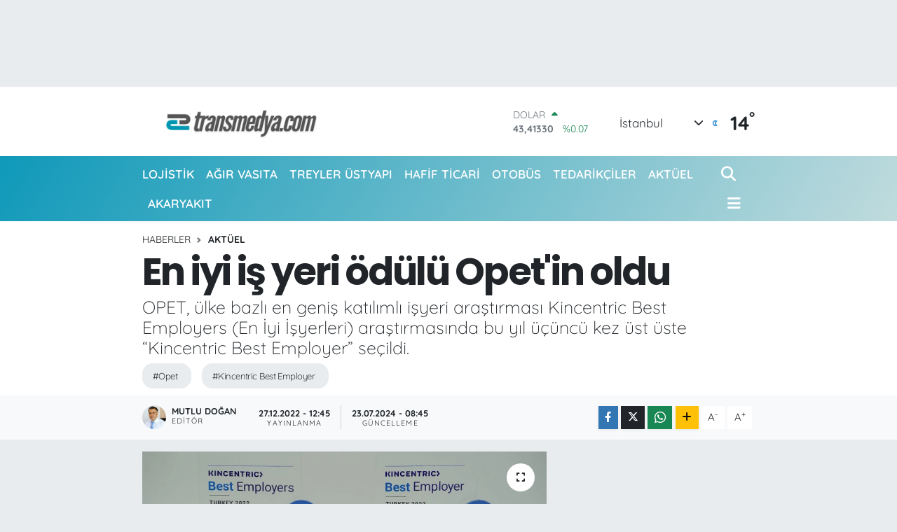

--- FILE ---
content_type: text/html; charset=UTF-8
request_url: https://www.transmedya.com/en-iyi-is-yeri-odulu-opetin-oldu
body_size: 20313
content:
<!DOCTYPE html>
<html lang="tr" data-theme="flow">
<head>
<link rel="dns-prefetch" href="//www.transmedya.com">
<link rel="dns-prefetch" href="//transmedyacom.teimg.com">
<link rel="dns-prefetch" href="//static.tebilisim.com">
<link rel="dns-prefetch" href="//www.googletagmanager.com">
<link rel="dns-prefetch" href="//www.w3.org">
<link rel="dns-prefetch" href="//www.facebook.com">
<link rel="dns-prefetch" href="//x.com">
<link rel="dns-prefetch" href="//api.whatsapp.com">
<link rel="dns-prefetch" href="//www.linkedin.com">
<link rel="dns-prefetch" href="//pinterest.com">
<link rel="dns-prefetch" href="//t.me">
<link rel="dns-prefetch" href="//tebilisim.com">
<link rel="dns-prefetch" href="//www.google.com">

    <meta charset="utf-8">
<title>En iyi iş yeri ödülü Opet&#039;in oldu - Lojistik, ağır vasıta, treyler</title>
<meta name="description" content="OPET, ülke bazlı en geniş katılımlı işyeri araştırması Kincentric Best Employers (En İyi İşyerleri) araştırmasında bu yıl üçüncü kez üst üste “Kincentric Best Employer” seçildi.">
<meta name="keywords" content="opet, Kincentric Best Employer">
<link rel="canonical" href="https://www.transmedya.com/en-iyi-is-yeri-odulu-opetin-oldu">
<meta name="viewport" content="width=device-width,initial-scale=1">
<meta name="X-UA-Compatible" content="IE=edge">
<meta name="robots" content="max-image-preview:large">
<meta name="theme-color" content="#0f99b9">
<meta name="title" content="En iyi iş yeri ödülü Opet&#039;in oldu">
<meta name="articleSection" content="news">
<meta name="datePublished" content="2022-12-27T12:45:00+03:00">
<meta name="dateModified" content="2024-07-23T08:45:19+03:00">
<meta name="articleAuthor" content="Mutlu Doğan">
<meta name="author" content="Mutlu Doğan">
<link rel="amphtml" href="https://www.transmedya.com/en-iyi-is-yeri-odulu-opetin-oldu/amp">
<meta property="og:site_name" content="Lojistik, Nakliye, Ticari Araç Haberleri">
<meta property="og:title" content="En iyi iş yeri ödülü Opet&#039;in oldu">
<meta property="og:description" content="OPET, ülke bazlı en geniş katılımlı işyeri araştırması Kincentric Best Employers (En İyi İşyerleri) araştırmasında bu yıl üçüncü kez üst üste “Kincentric Best Employer” seçildi.">
<meta property="og:url" content="https://www.transmedya.com/en-iyi-is-yeri-odulu-opetin-oldu">
<meta property="og:image" content="https://transmedyacom.teimg.com/transmedya-com/uploads/2022/12/opet-odul.jpg">
<meta property="og:type" content="article">
<meta property="og:article:published_time" content="2022-12-27T12:45:00+03:00">
<meta property="og:article:modified_time" content="2024-07-23T08:45:19+03:00">
<meta name="twitter:card" content="summary_large_image">
<meta name="twitter:title" content="En iyi iş yeri ödülü Opet&#039;in oldu">
<meta name="twitter:description" content="OPET, ülke bazlı en geniş katılımlı işyeri araştırması Kincentric Best Employers (En İyi İşyerleri) araştırmasında bu yıl üçüncü kez üst üste “Kincentric Best Employer” seçildi.">
<meta name="twitter:image" content="https://transmedyacom.teimg.com/transmedya-com/uploads/2022/12/opet-odul.jpg">
<meta name="twitter:url" content="https://www.transmedya.com/en-iyi-is-yeri-odulu-opetin-oldu">
<link rel="shortcut icon" type="image/x-icon" href="https://transmedyacom.teimg.com/transmedya-com/uploads/2024/12/shodwe.png">
<link rel="manifest" href="https://www.transmedya.com/manifest.json?v=6.6.4" />
<link rel="preload" href="https://static.tebilisim.com/flow/assets/css/font-awesome/fa-solid-900.woff2" as="font" type="font/woff2" crossorigin />
<link rel="preload" href="https://static.tebilisim.com/flow/assets/css/font-awesome/fa-brands-400.woff2" as="font" type="font/woff2" crossorigin />
<link rel="preload" href="https://static.tebilisim.com/flow/assets/css/weather-icons/font/weathericons-regular-webfont.woff2" as="font" type="font/woff2" crossorigin />
<link rel="preload" href="https://static.tebilisim.com/flow/vendor/te/fonts/quicksand/quicksand.woff2" as="font" type="font/woff2" crossorigin />

<link rel="preload"
	href="https://static.tebilisim.com/flow/vendor/te/fonts/poppins/Poppins-400-Latin-Ext.woff2"
	as="font" type="font/woff2" crossorigin />
<link rel="preload"
	href="https://static.tebilisim.com/flow/vendor/te/fonts/poppins/Poppins-400-Latin.woff2"
	as="font" type="font/woff2" crossorigin />
<link rel="preload"
	href="https://static.tebilisim.com/flow/vendor/te/fonts/poppins/Poppins-500-Latin-Ext.woff2"
	as="font" type="font/woff2" crossorigin />
<link rel="preload"
	href="https://static.tebilisim.com/flow/vendor/te/fonts/poppins/Poppins-500-Latin.woff2"
	as="font" type="font/woff2" crossorigin />
<link rel="preload"
	href="https://static.tebilisim.com/flow/vendor/te/fonts/poppins/Poppins-700-Latin-Ext.woff2"
	as="font" type="font/woff2" crossorigin />
<link rel="preload"
	href="https://static.tebilisim.com/flow/vendor/te/fonts/poppins/Poppins-700-Latin.woff2"
	as="font" type="font/woff2" crossorigin />

<link rel="preload" as="style" href="https://static.tebilisim.com/flow/vendor/te/fonts/quicksand.css?v=6.6.4">
<link rel="stylesheet" href="https://static.tebilisim.com/flow/vendor/te/fonts/quicksand.css?v=6.6.4">
<link rel="preload" as="style" href="https://static.tebilisim.com/flow/vendor/te/fonts/poppins.css?v=6.6.4">
<link rel="stylesheet" href="https://static.tebilisim.com/flow/vendor/te/fonts/poppins.css?v=6.6.4">

<style>:root {
        --te-link-color: #333;
        --te-link-hover-color: #000;
        --te-font: "Quicksand";
        --te-secondary-font: "Poppins";
        --te-h1-font-size: 54px;
        --te-color: #0f99b9;
        --te-hover-color: #c0dbdd;
        --mm-ocd-width: 85%!important; /*  Mobil Menü Genişliği */
        --swiper-theme-color: var(--te-color)!important;
        --header-13-color: #ffc107;
    }</style><link rel="preload" as="style" href="https://static.tebilisim.com/flow/assets/vendor/bootstrap/css/bootstrap.min.css?v=6.6.4">
<link rel="stylesheet" href="https://static.tebilisim.com/flow/assets/vendor/bootstrap/css/bootstrap.min.css?v=6.6.4">
<link rel="preload" as="style" href="https://static.tebilisim.com/flow/assets/css/app6.6.4.min.css">
<link rel="stylesheet" href="https://static.tebilisim.com/flow/assets/css/app6.6.4.min.css">



<script type="application/ld+json">{"@context":"https:\/\/schema.org","@type":"WebSite","url":"https:\/\/www.transmedya.com","potentialAction":{"@type":"SearchAction","target":"https:\/\/www.transmedya.com\/arama?q={query}","query-input":"required name=query"}}</script>

<script type="application/ld+json">{"@context":"https:\/\/schema.org","@type":"NewsMediaOrganization","url":"https:\/\/www.transmedya.com","name":"Lojistik, Nakliye, Ticari Ara\u00e7 Haberleri","logo":"https:\/\/transmedyacom.teimg.com\/transmedya-com\/uploads\/2024\/12\/transmedyacom-1200-x-400-piksel-2.png"}</script>

<script type="application/ld+json">{"@context":"https:\/\/schema.org","@graph":[{"@type":"SiteNavigationElement","name":"Ana Sayfa","url":"https:\/\/www.transmedya.com","@id":"https:\/\/www.transmedya.com"},{"@type":"SiteNavigationElement","name":"LOJ\u0130ST\u0130K","url":"https:\/\/www.transmedya.com\/lojistik","@id":"https:\/\/www.transmedya.com\/lojistik"},{"@type":"SiteNavigationElement","name":"A\u011eIR VASITA","url":"https:\/\/www.transmedya.com\/agirvasita","@id":"https:\/\/www.transmedya.com\/agirvasita"},{"@type":"SiteNavigationElement","name":"HAF\u0130F T\u0130CAR\u0130","url":"https:\/\/www.transmedya.com\/hafifticari","@id":"https:\/\/www.transmedya.com\/hafifticari"},{"@type":"SiteNavigationElement","name":"AKARYAKIT","url":"https:\/\/www.transmedya.com\/akaryakit","@id":"https:\/\/www.transmedya.com\/akaryakit"},{"@type":"SiteNavigationElement","name":"TEDAR\u0130K\u00c7\u0130LER","url":"https:\/\/www.transmedya.com\/tedarikciler","@id":"https:\/\/www.transmedya.com\/tedarikciler"},{"@type":"SiteNavigationElement","name":"AKT\u00dcEL","url":"https:\/\/www.transmedya.com\/aktuel","@id":"https:\/\/www.transmedya.com\/aktuel"},{"@type":"SiteNavigationElement","name":"YE\u015e\u0130L LOJ\u0130ST\u0130K","url":"https:\/\/www.transmedya.com\/yesil-lojistik","@id":"https:\/\/www.transmedya.com\/yesil-lojistik"},{"@type":"SiteNavigationElement","name":"E\u011e\u0130T\u0130M","url":"https:\/\/www.transmedya.com\/egitim","@id":"https:\/\/www.transmedya.com\/egitim"},{"@type":"SiteNavigationElement","name":"OTOB\u00dcS","url":"https:\/\/www.transmedya.com\/otobus","@id":"https:\/\/www.transmedya.com\/otobus"},{"@type":"SiteNavigationElement","name":"TREYLER \u00dcSTYAPI","url":"https:\/\/www.transmedya.com\/treyler-ust-yapi","@id":"https:\/\/www.transmedya.com\/treyler-ust-yapi"},{"@type":"SiteNavigationElement","name":"Gizlilik Politikas\u0131","url":"https:\/\/www.transmedya.com\/gizlilik-politikasi","@id":"https:\/\/www.transmedya.com\/gizlilik-politikasi"},{"@type":"SiteNavigationElement","name":"Transmedya Dergi: A\u011fustos Eyl\u00fcl 2020","url":"https:\/\/www.transmedya.com\/transmedya-dergi-agustos-eylul-2020","@id":"https:\/\/www.transmedya.com\/transmedya-dergi-agustos-eylul-2020"},{"@type":"SiteNavigationElement","name":"Transmedya Dergi: Ekim 2020","url":"https:\/\/www.transmedya.com\/transmedya-dergi-ekim-2020","@id":"https:\/\/www.transmedya.com\/transmedya-dergi-ekim-2020"},{"@type":"SiteNavigationElement","name":"Transmedya Dergi: Kas\u0131m-Aral\u0131k 2020","url":"https:\/\/www.transmedya.com\/transmedya-dergi-kasim-aralik-2020","@id":"https:\/\/www.transmedya.com\/transmedya-dergi-kasim-aralik-2020"},{"@type":"SiteNavigationElement","name":"lojistik, ta\u015f\u0131mac\u0131l\u0131k ve ticari ara\u00e7 haberleri","url":"https:\/\/www.transmedya.com\/iletisim","@id":"https:\/\/www.transmedya.com\/iletisim"},{"@type":"SiteNavigationElement","name":"Gizlilik S\u00f6zle\u015fmesi","url":"https:\/\/www.transmedya.com\/gizlilik-sozlesmesi","@id":"https:\/\/www.transmedya.com\/gizlilik-sozlesmesi"},{"@type":"SiteNavigationElement","name":"Yazarlar","url":"https:\/\/www.transmedya.com\/yazarlar","@id":"https:\/\/www.transmedya.com\/yazarlar"},{"@type":"SiteNavigationElement","name":"Foto Galeri","url":"https:\/\/www.transmedya.com\/foto-galeri","@id":"https:\/\/www.transmedya.com\/foto-galeri"},{"@type":"SiteNavigationElement","name":"Video Galeri","url":"https:\/\/www.transmedya.com\/video","@id":"https:\/\/www.transmedya.com\/video"},{"@type":"SiteNavigationElement","name":"Anketler","url":"https:\/\/www.transmedya.com\/anketler","@id":"https:\/\/www.transmedya.com\/anketler"},{"@type":"SiteNavigationElement","name":"Obshtina Nikopol Bug\u00fcn, Yar\u0131n ve 1 Haftal\u0131k Hava Durumu Tahmini","url":"https:\/\/www.transmedya.com\/obshtina-nikopol-hava-durumu","@id":"https:\/\/www.transmedya.com\/obshtina-nikopol-hava-durumu"},{"@type":"SiteNavigationElement","name":"Obshtina Nikopol Namaz Vakitleri","url":"https:\/\/www.transmedya.com\/obshtina-nikopol-namaz-vakitleri","@id":"https:\/\/www.transmedya.com\/obshtina-nikopol-namaz-vakitleri"},{"@type":"SiteNavigationElement","name":"Puan Durumu ve Fikst\u00fcr","url":"https:\/\/www.transmedya.com\/futbol\/st-super-lig-puan-durumu-ve-fikstur","@id":"https:\/\/www.transmedya.com\/futbol\/st-super-lig-puan-durumu-ve-fikstur"}]}</script>

<script type="application/ld+json">{"@context":"https:\/\/schema.org","@type":"BreadcrumbList","itemListElement":[{"@type":"ListItem","position":1,"item":{"@type":"Thing","@id":"https:\/\/www.transmedya.com","name":"Haberler"}}]}</script>
<script type="application/ld+json">{"@context":"https:\/\/schema.org","@type":"NewsArticle","headline":"En iyi i\u015f yeri \u00f6d\u00fcl\u00fc Opet'in oldu","articleSection":"AKT\u00dcEL","dateCreated":"2022-12-27T12:45:00+03:00","datePublished":"2022-12-27T12:45:00+03:00","dateModified":"2024-07-23T08:45:19+03:00","wordCount":543,"genre":"news","mainEntityOfPage":{"@type":"WebPage","@id":"https:\/\/www.transmedya.com\/en-iyi-is-yeri-odulu-opetin-oldu"},"articleBody":"<p>OPET, \u00fclke bazl\u0131 en geni\u015f kat\u0131l\u0131ml\u0131 i\u015fyeri ara\u015ft\u0131rmas\u0131 Kincentric Best Employers (En \u0130yi \u0130\u015fyerleri) ara\u015ft\u0131rmas\u0131nda bu y\u0131l \u00fc\u00e7\u00fcnc\u00fc kez \u00fcst \u00fcste \u201cKincentric Best Employer\u201d se\u00e7ildi. \u00c7al\u0131\u015fan deneyimine odaklanan ara\u015ft\u0131rmada OPET ayr\u0131ca, \u201cS\u00fcrekli M\u00fckemmellik \u00d6d\u00fcl\u00fc\u201dn\u00fcn de sahibi oldu.&nbsp;&nbsp;<\/p>\r\n\r\n<p>OPET, \u0130nsan Kaynaklar\u0131 ve Y\u00f6netim Dan\u0131\u015fmanl\u0131\u011f\u0131 alan\u0131nda d\u00fcnyan\u0131n \u00f6nde gelen \u015firketlerinden Kincentric taraf\u0131ndan d\u00fczenlenen i\u015fyeri ara\u015ft\u0131rmas\u0131 Kincentric Best Employers 2022\u2019de bir kez daha T\u00fcrkiye\u2019nin En \u0130yi \u0130\u015f Yeri se\u00e7ildi. OPET ayn\u0131 zamanda \u00fc\u00e7 y\u0131ld\u0131r bu unvan\u0131 korudu\u011fu i\u00e7in \u201cS\u00fcrekli M\u00fckemmellik \u00d6d\u00fcl\u00fc\u201dn\u00fcn de sahibi oldu. \u00c7al\u0131\u015fan deneyimine odaklanan programda \u00fc\u00e7 y\u0131l \u00fcst \u00fcste \u00f6d\u00fcle lay\u0131k g\u00f6r\u00fclmenin OPET i\u00e7in b\u00fcy\u00fck anlam ta\u015f\u0131d\u0131\u011f\u0131n\u0131 belirten OPET \u0130nsan Kaynaklar\u0131 Direkt\u00f6r\u00fc Asl\u0131 A\u015far, \u201c\u00c7al\u0131\u015fma arkada\u015flar\u0131m\u0131z en \u00f6nemli de\u011ferimiz. Onlar i\u00e7in, kendileri olabilecekleri mutlu bir \u00e7al\u0131\u015fma ortam\u0131 yaratmak i\u00e7in \u00e7al\u0131\u015f\u0131yoruz. \u00c7al\u0131\u015fma arkada\u015flar\u0131m\u0131z\u0131n bu de\u011ferlendirmesi; i\u015fe al\u0131m ve sonraki deneyimlerinden, organizasyonumuzun s\u00fcrd\u00fcr\u00fclebilir performans g\u00f6stermesi i\u00e7in i\u00e7erdi\u011fi unsurlardan memnun olduklar\u0131n\u0131 g\u00f6steriyor. Bu nedenle bu \u00f6d\u00fcl bizim i\u00e7in ayr\u0131 bir gurur kayna\u011f\u0131. Genel yakla\u015f\u0131m\u0131m\u0131zda \u00e7al\u0131\u015fan deneyimi, \u00e7e\u015fitlilik ve kapsay\u0131c\u0131l\u0131k konular\u0131na her zaman b\u00fcy\u00fck \u00f6nem veriyoruz. \u00c7al\u0131\u015fma ortam\u0131m\u0131zda g\u00fc\u00e7l\u00fc ileti\u015fim ve motivasyonu \u00f6nemsiyoruz. Kurumsal olanaklar ve faydalarla geli\u015fime, ba\u015far\u0131ya do\u011fru y\u00f6nlendiriyor ve ba\u015far\u0131y\u0131 \u00f6d\u00fcllendiriyoruz.\u201d ifadelerini kulland\u0131.&nbsp;<\/p>\r\n\r\n<p><strong>\u0130NSAN KAYNAKLARI ALANINDA ULUSLARARASI \u00d6D\u00dcLLER<\/strong>&nbsp;<\/p>\r\n\r\n<p>OPET, bu y\u0131l \u0130nsan Kaynaklar\u0131 alan\u0131ndaki \u00e7al\u0131\u015fmalar\u0131yla uluslararas\u0131 platformlarda da bir\u00e7ok \u00f6d\u00fcle lay\u0131k bulundu. OPET, Globee Awards CEO World Awards\u2019ta \u201c\u0130nsan Kaynaklar\u0131nda Ba\u015far\u0131\u201d, Stevie for Great Employers (SAGE) program\u0131nda \u201cY\u0131l\u0131n \u0130nsan Kaynaklar\u0131 Tak\u0131m\u0131\u201d ve \u201cEnerji\u2019de Y\u0131l\u0131n \u0130\u015fvereni\u201d, Stevie International Business Awards\u2019ta (IBA) \u201cY\u0131l\u0131n \u0130nsan Kaynaklar\u0131 Ekibi\u201d, Globee Awards Business Excellence Awards\u2019ta \u201cEnerji\u2019de Y\u0131l\u0131n \u0130\u015fvereni, \u0130nsan Kaynaklar\u0131 Y\u00f6netimi, Planlamas\u0131 ve Uygulamas\u0131nda \u0130novasyon\u201d, Global Business Excellence Awards\u2019ta ise \u201cOla\u011fan\u00fcst\u00fc \u0130K Giri\u015fimi\u201d dallar\u0131nda \u00f6d\u00fcllerin sahibi oldu.&nbsp;<\/p>\r\n\r\n<p><strong>TAMAMEN \u00c7ALI\u015eAN DENEY\u0130M\u0130NE DAYANIYOR<\/strong><\/p>\r\n\r\n<p>Best Employers Program\u0131 50 y\u0131l\u0131 a\u015fk\u0131n s\u00fcredir \u00e7al\u0131\u015fanlarla birlikte i\u015f yeri m\u00fckemmelli\u011fini \u00f6l\u00e7\u00fcmleyen ara\u015ft\u0131rmalara dayan\u0131yor. T\u00fcrkiye\u2019de 2006 y\u0131l\u0131ndan bu yana uygulanan Kincentric Best Employers Program\u0131, T\u00fcrkiye\u2019nin en geni\u015f kat\u0131l\u0131ml\u0131 i\u015f yeri ara\u015ft\u0131rmas\u0131 olma \u00f6zelli\u011fi g\u00f6steriyor. Tamamen \u00e7al\u0131\u015fan deneyimine dayand\u0131\u011f\u0131 i\u00e7in, sonu\u00e7lar\u0131n kritik \u00f6nem ta\u015f\u0131d\u0131\u011f\u0131 ara\u015ft\u0131rmada bu y\u0131l, Kincentric T\u00fcrkiye\u2019nin veri taban\u0131nda bulunan 40 farkl\u0131 sekt\u00f6r ve 350 \u015firket aras\u0131ndan gerekli kriterleri sa\u011flayan yakla\u015f\u0131k 250 \u015firket de\u011ferlendirmeye al\u0131nd\u0131. Programa d\u00e2hil olan t\u00fcm \u015firketler, \u201cY\u00fcksek Ba\u011fl\u0131l\u0131k\u201d, \u201c\u00c7eviklik\u201d, \u201cBa\u011fl\u0131 K\u0131lan Liderlik\u201d ve \u201cYetenek Oda\u011f\u0131\u201d olmak \u00fczere 4 farkl\u0131 \u00f6l\u00e7\u00fcm alan\u0131nda de\u011ferlendirildi.&nbsp;&nbsp;<\/p>","description":"OPET, \u00fclke bazl\u0131 en geni\u015f kat\u0131l\u0131ml\u0131 i\u015fyeri ara\u015ft\u0131rmas\u0131 Kincentric Best Employers (En \u0130yi \u0130\u015fyerleri) ara\u015ft\u0131rmas\u0131nda bu y\u0131l \u00fc\u00e7\u00fcnc\u00fc kez \u00fcst \u00fcste \u201cKincentric Best Employer\u201d se\u00e7ildi.","inLanguage":"tr-TR","keywords":["opet","Kincentric Best Employer"],"image":{"@type":"ImageObject","url":"https:\/\/transmedyacom.teimg.com\/crop\/1280x720\/transmedya-com\/uploads\/2022\/12\/opet-odul.jpg","width":"1280","height":"720","caption":"En iyi i\u015f yeri \u00f6d\u00fcl\u00fc Opet'in oldu"},"publishingPrinciples":"https:\/\/www.transmedya.com\/gizlilik-sozlesmesi","isFamilyFriendly":"http:\/\/schema.org\/True","isAccessibleForFree":"http:\/\/schema.org\/True","publisher":{"@type":"Organization","name":"Lojistik, Nakliye, Ticari Ara\u00e7 Haberleri","image":"https:\/\/transmedyacom.teimg.com\/transmedya-com\/uploads\/2024\/12\/transmedyacom-1200-x-400-piksel-2.png","logo":{"@type":"ImageObject","url":"https:\/\/transmedyacom.teimg.com\/transmedya-com\/uploads\/2024\/12\/transmedyacom-1200-x-400-piksel-2.png","width":"640","height":"375"}},"author":{"@type":"Person","name":"Mutlu Do\u011fan","honorificPrefix":"","jobTitle":"","url":null}}</script>





<style>
.mega-menu {z-index: 9999 !important;}
@media screen and (min-width: 1620px) {
    .container {width: 1280px!important; max-width: 1280px!important;}
    #ad_36 {margin-right: 15px !important;}
    #ad_9 {margin-left: 15px !important;}
}

@media screen and (min-width: 1325px) and (max-width: 1620px) {
    .container {width: 1100px!important; max-width: 1100px!important;}
    #ad_36 {margin-right: 100px !important;}
    #ad_9 {margin-left: 100px !important;}
}
@media screen and (min-width: 1295px) and (max-width: 1325px) {
    .container {width: 990px!important; max-width: 990px!important;}
    #ad_36 {margin-right: 165px !important;}
    #ad_9 {margin-left: 165px !important;}
}
@media screen and (min-width: 1200px) and (max-width: 1295px) {
    .container {width: 900px!important; max-width: 900px!important;}
    #ad_36 {margin-right: 210px !important;}
    #ad_9 {margin-left: 210px !important;}

}
</style><meta name="yandex-verification" content="726ab8ea2e37a710" />



<script async data-cfasync="false"
	src="https://www.googletagmanager.com/gtag/js?id=G-02KBH21CKL"></script>
<script data-cfasync="false">
	window.dataLayer = window.dataLayer || [];
	  function gtag(){dataLayer.push(arguments);}
	  gtag('js', new Date());
	  gtag('config', 'G-02KBH21CKL');
</script>




</head>




<body class="d-flex flex-column min-vh-100">

    <div id="ad_152" data-channel="152" data-advert="temedya" data-rotation="120" class="d-none d-sm-flex flex-column align-items-center justify-content-start text-center mx-auto overflow-hidden my-3" data-affix="0" style="width: 1050px;height: 90px;" data-width="1050" data-height="90"></div><div id="ad_152_mobile" data-channel="152" data-advert="temedya" data-rotation="120" class="d-flex d-sm-none flex-column align-items-center justify-content-start text-center mx-auto overflow-hidden my-3" data-affix="0" style="width: 400px;height: 60px;" data-width="400" data-height="60"></div>
    

    <header class="header-1">
    <nav class="top-header navbar navbar-expand-lg navbar-light shadow-sm bg-white py-1">
        <div class="container">
                            <a class="navbar-brand me-0" href="/" title="Lojistik, Nakliye, Ticari Araç Haberleri">
                <img src="https://transmedyacom.teimg.com/transmedya-com/uploads/2024/12/transmedyacom-1200-x-400-piksel-2.png" alt="Lojistik, Nakliye, Ticari Araç Haberleri" width="266" height="40" class="light-mode img-fluid flow-logo">
<img src="https://transmedyacom.teimg.com/transmedya-com/uploads/2024/12/transmedyacom-1200-x-400-piksel-2.png" alt="Lojistik, Nakliye, Ticari Araç Haberleri" width="266" height="40" class="dark-mode img-fluid flow-logo d-none">

            </a>
                                    <div class="header-widgets d-lg-flex justify-content-end align-items-center d-none">
                <div class="position-relative overflow-hidden" style="height: 40px;">
                    <!-- PİYASALAR -->
        <div class="newsticker mini">
        <ul class="newsticker__h4 list-unstyled text-secondary" data-header="1">
            <li class="newsticker__item col dolar">
                <div>DOLAR <span class="text-success"><i class="fa fa-caret-up ms-1"></i></span> </div>
                <div class="fw-bold mb-0 d-inline-block">43,41330</div>
                <span class="d-inline-block ms-2 text-success">%0.07</span>
            </li>
            <li class="newsticker__item col euro">
                <div>EURO <span class="text-success"><i class="fa fa-caret-up ms-1"></i></span> </div>
                <div class="fw-bold mb-0 d-inline-block">51,54650</div><span
                    class="d-inline-block ms-2 text-success">%0.45</span>
            </li>
            <li class="newsticker__item col sterlin">
                <div>STERLİN <span class="text-success"><i class="fa fa-caret-up ms-1"></i></span> </div>
                <div class="fw-bold mb-0 d-inline-block">59,36480</div><span
                    class="d-inline-block ms-2 text-success">%0.29</span>
            </li>
            <li class="newsticker__item col altin">
                <div>G.ALTIN <span class="text-success"><i class="fa fa-caret-up ms-1"></i></span> </div>
                <div class="fw-bold mb-0 d-inline-block">7081,91000</div>
                <span class="d-inline-block ms-2 text-success">%1.96</span>
            </li>
            <li class="newsticker__item col bist">
                <div>BİST100 <span class="text-success"><i class="fa fa-caret-minus ms-1"></i></span> </div>
                <div class="fw-bold mb-0 d-inline-block">12.993,00</div>
                <span class="d-inline-block ms-2 text-success">%0</span>
            </li>
            <li class="newsticker__item col btc">
                <div>BITCOIN <span class="text-danger"><i class="fa fa-caret-down ms-1"></i></span> </div>
                <div class="fw-bold mb-0 d-inline-block">87.469,18</div>
                <span class="d-inline-block ms-2 text-danger">%-1.73</span>
            </li>
        </ul>
    </div>
    

                </div>
                <div class="weather-top d-none d-lg-flex justify-content-between align-items-center ms-4 weather-widget mini">
                    <!-- HAVA DURUMU -->

<input type="hidden" name="widget_setting_weathercity" value="41.16343020,28.76644080" />

            <div class="weather mx-1">
            <div class="custom-selectbox " onclick="if (!window.__cfRLUnblockHandlers) return false; toggleDropdown(this)" style="width: 120px" data-cf-modified-2e603ad5bb573777aaf08b73-="">
    <div class="d-flex justify-content-between align-items-center">
        <span style="">İstanbul</span>
        <i class="fas fa-chevron-down" style="font-size: 14px"></i>
    </div>
    <ul class="bg-white text-dark overflow-widget" style="min-height: 100px; max-height: 300px">
                        <li>
            <a href="https://www.transmedya.com/adana-hava-durumu" title="Adana Hava Durumu" class="text-dark">
                Adana
            </a>
        </li>
                        <li>
            <a href="https://www.transmedya.com/adiyaman-hava-durumu" title="Adıyaman Hava Durumu" class="text-dark">
                Adıyaman
            </a>
        </li>
                        <li>
            <a href="https://www.transmedya.com/afyonkarahisar-hava-durumu" title="Afyonkarahisar Hava Durumu" class="text-dark">
                Afyonkarahisar
            </a>
        </li>
                        <li>
            <a href="https://www.transmedya.com/agri-hava-durumu" title="Ağrı Hava Durumu" class="text-dark">
                Ağrı
            </a>
        </li>
                        <li>
            <a href="https://www.transmedya.com/aksaray-hava-durumu" title="Aksaray Hava Durumu" class="text-dark">
                Aksaray
            </a>
        </li>
                        <li>
            <a href="https://www.transmedya.com/amasya-hava-durumu" title="Amasya Hava Durumu" class="text-dark">
                Amasya
            </a>
        </li>
                        <li>
            <a href="https://www.transmedya.com/ankara-hava-durumu" title="Ankara Hava Durumu" class="text-dark">
                Ankara
            </a>
        </li>
                        <li>
            <a href="https://www.transmedya.com/antalya-hava-durumu" title="Antalya Hava Durumu" class="text-dark">
                Antalya
            </a>
        </li>
                        <li>
            <a href="https://www.transmedya.com/ardahan-hava-durumu" title="Ardahan Hava Durumu" class="text-dark">
                Ardahan
            </a>
        </li>
                        <li>
            <a href="https://www.transmedya.com/artvin-hava-durumu" title="Artvin Hava Durumu" class="text-dark">
                Artvin
            </a>
        </li>
                        <li>
            <a href="https://www.transmedya.com/aydin-hava-durumu" title="Aydın Hava Durumu" class="text-dark">
                Aydın
            </a>
        </li>
                        <li>
            <a href="https://www.transmedya.com/balikesir-hava-durumu" title="Balıkesir Hava Durumu" class="text-dark">
                Balıkesir
            </a>
        </li>
                        <li>
            <a href="https://www.transmedya.com/bartin-hava-durumu" title="Bartın Hava Durumu" class="text-dark">
                Bartın
            </a>
        </li>
                        <li>
            <a href="https://www.transmedya.com/batman-hava-durumu" title="Batman Hava Durumu" class="text-dark">
                Batman
            </a>
        </li>
                        <li>
            <a href="https://www.transmedya.com/bayburt-hava-durumu" title="Bayburt Hava Durumu" class="text-dark">
                Bayburt
            </a>
        </li>
                        <li>
            <a href="https://www.transmedya.com/bilecik-hava-durumu" title="Bilecik Hava Durumu" class="text-dark">
                Bilecik
            </a>
        </li>
                        <li>
            <a href="https://www.transmedya.com/bingol-hava-durumu" title="Bingöl Hava Durumu" class="text-dark">
                Bingöl
            </a>
        </li>
                        <li>
            <a href="https://www.transmedya.com/bitlis-hava-durumu" title="Bitlis Hava Durumu" class="text-dark">
                Bitlis
            </a>
        </li>
                        <li>
            <a href="https://www.transmedya.com/bolu-hava-durumu" title="Bolu Hava Durumu" class="text-dark">
                Bolu
            </a>
        </li>
                        <li>
            <a href="https://www.transmedya.com/burdur-hava-durumu" title="Burdur Hava Durumu" class="text-dark">
                Burdur
            </a>
        </li>
                        <li>
            <a href="https://www.transmedya.com/bursa-hava-durumu" title="Bursa Hava Durumu" class="text-dark">
                Bursa
            </a>
        </li>
                        <li>
            <a href="https://www.transmedya.com/canakkale-hava-durumu" title="Çanakkale Hava Durumu" class="text-dark">
                Çanakkale
            </a>
        </li>
                        <li>
            <a href="https://www.transmedya.com/cankiri-hava-durumu" title="Çankırı Hava Durumu" class="text-dark">
                Çankırı
            </a>
        </li>
                        <li>
            <a href="https://www.transmedya.com/corum-hava-durumu" title="Çorum Hava Durumu" class="text-dark">
                Çorum
            </a>
        </li>
                        <li>
            <a href="https://www.transmedya.com/denizli-hava-durumu" title="Denizli Hava Durumu" class="text-dark">
                Denizli
            </a>
        </li>
                        <li>
            <a href="https://www.transmedya.com/diyarbakir-hava-durumu" title="Diyarbakır Hava Durumu" class="text-dark">
                Diyarbakır
            </a>
        </li>
                        <li>
            <a href="https://www.transmedya.com/duzce-hava-durumu" title="Düzce Hava Durumu" class="text-dark">
                Düzce
            </a>
        </li>
                        <li>
            <a href="https://www.transmedya.com/edirne-hava-durumu" title="Edirne Hava Durumu" class="text-dark">
                Edirne
            </a>
        </li>
                        <li>
            <a href="https://www.transmedya.com/elazig-hava-durumu" title="Elazığ Hava Durumu" class="text-dark">
                Elazığ
            </a>
        </li>
                        <li>
            <a href="https://www.transmedya.com/erzincan-hava-durumu" title="Erzincan Hava Durumu" class="text-dark">
                Erzincan
            </a>
        </li>
                        <li>
            <a href="https://www.transmedya.com/erzurum-hava-durumu" title="Erzurum Hava Durumu" class="text-dark">
                Erzurum
            </a>
        </li>
                        <li>
            <a href="https://www.transmedya.com/eskisehir-hava-durumu" title="Eskişehir Hava Durumu" class="text-dark">
                Eskişehir
            </a>
        </li>
                        <li>
            <a href="https://www.transmedya.com/gaziantep-hava-durumu" title="Gaziantep Hava Durumu" class="text-dark">
                Gaziantep
            </a>
        </li>
                        <li>
            <a href="https://www.transmedya.com/giresun-hava-durumu" title="Giresun Hava Durumu" class="text-dark">
                Giresun
            </a>
        </li>
                        <li>
            <a href="https://www.transmedya.com/gumushane-hava-durumu" title="Gümüşhane Hava Durumu" class="text-dark">
                Gümüşhane
            </a>
        </li>
                        <li>
            <a href="https://www.transmedya.com/hakkari-hava-durumu" title="Hakkâri Hava Durumu" class="text-dark">
                Hakkâri
            </a>
        </li>
                        <li>
            <a href="https://www.transmedya.com/hatay-hava-durumu" title="Hatay Hava Durumu" class="text-dark">
                Hatay
            </a>
        </li>
                        <li>
            <a href="https://www.transmedya.com/igdir-hava-durumu" title="Iğdır Hava Durumu" class="text-dark">
                Iğdır
            </a>
        </li>
                        <li>
            <a href="https://www.transmedya.com/isparta-hava-durumu" title="Isparta Hava Durumu" class="text-dark">
                Isparta
            </a>
        </li>
                        <li>
            <a href="https://www.transmedya.com/istanbul-hava-durumu" title="İstanbul Hava Durumu" class="text-dark">
                İstanbul
            </a>
        </li>
                        <li>
            <a href="https://www.transmedya.com/izmir-hava-durumu" title="İzmir Hava Durumu" class="text-dark">
                İzmir
            </a>
        </li>
                        <li>
            <a href="https://www.transmedya.com/kahramanmaras-hava-durumu" title="Kahramanmaraş Hava Durumu" class="text-dark">
                Kahramanmaraş
            </a>
        </li>
                        <li>
            <a href="https://www.transmedya.com/karabuk-hava-durumu" title="Karabük Hava Durumu" class="text-dark">
                Karabük
            </a>
        </li>
                        <li>
            <a href="https://www.transmedya.com/karaman-hava-durumu" title="Karaman Hava Durumu" class="text-dark">
                Karaman
            </a>
        </li>
                        <li>
            <a href="https://www.transmedya.com/kars-hava-durumu" title="Kars Hava Durumu" class="text-dark">
                Kars
            </a>
        </li>
                        <li>
            <a href="https://www.transmedya.com/kastamonu-hava-durumu" title="Kastamonu Hava Durumu" class="text-dark">
                Kastamonu
            </a>
        </li>
                        <li>
            <a href="https://www.transmedya.com/kayseri-hava-durumu" title="Kayseri Hava Durumu" class="text-dark">
                Kayseri
            </a>
        </li>
                        <li>
            <a href="https://www.transmedya.com/kilis-hava-durumu" title="Kilis Hava Durumu" class="text-dark">
                Kilis
            </a>
        </li>
                        <li>
            <a href="https://www.transmedya.com/kirikkale-hava-durumu" title="Kırıkkale Hava Durumu" class="text-dark">
                Kırıkkale
            </a>
        </li>
                        <li>
            <a href="https://www.transmedya.com/kirklareli-hava-durumu" title="Kırklareli Hava Durumu" class="text-dark">
                Kırklareli
            </a>
        </li>
                        <li>
            <a href="https://www.transmedya.com/kirsehir-hava-durumu" title="Kırşehir Hava Durumu" class="text-dark">
                Kırşehir
            </a>
        </li>
                        <li>
            <a href="https://www.transmedya.com/kocaeli-hava-durumu" title="Kocaeli Hava Durumu" class="text-dark">
                Kocaeli
            </a>
        </li>
                        <li>
            <a href="https://www.transmedya.com/konya-hava-durumu" title="Konya Hava Durumu" class="text-dark">
                Konya
            </a>
        </li>
                        <li>
            <a href="https://www.transmedya.com/kutahya-hava-durumu" title="Kütahya Hava Durumu" class="text-dark">
                Kütahya
            </a>
        </li>
                        <li>
            <a href="https://www.transmedya.com/malatya-hava-durumu" title="Malatya Hava Durumu" class="text-dark">
                Malatya
            </a>
        </li>
                        <li>
            <a href="https://www.transmedya.com/manisa-hava-durumu" title="Manisa Hava Durumu" class="text-dark">
                Manisa
            </a>
        </li>
                        <li>
            <a href="https://www.transmedya.com/mardin-hava-durumu" title="Mardin Hava Durumu" class="text-dark">
                Mardin
            </a>
        </li>
                        <li>
            <a href="https://www.transmedya.com/mersin-hava-durumu" title="Mersin Hava Durumu" class="text-dark">
                Mersin
            </a>
        </li>
                        <li>
            <a href="https://www.transmedya.com/mugla-hava-durumu" title="Muğla Hava Durumu" class="text-dark">
                Muğla
            </a>
        </li>
                        <li>
            <a href="https://www.transmedya.com/mus-hava-durumu" title="Muş Hava Durumu" class="text-dark">
                Muş
            </a>
        </li>
                        <li>
            <a href="https://www.transmedya.com/nevsehir-hava-durumu" title="Nevşehir Hava Durumu" class="text-dark">
                Nevşehir
            </a>
        </li>
                        <li>
            <a href="https://www.transmedya.com/nigde-hava-durumu" title="Niğde Hava Durumu" class="text-dark">
                Niğde
            </a>
        </li>
                        <li>
            <a href="https://www.transmedya.com/ordu-hava-durumu" title="Ordu Hava Durumu" class="text-dark">
                Ordu
            </a>
        </li>
                        <li>
            <a href="https://www.transmedya.com/osmaniye-hava-durumu" title="Osmaniye Hava Durumu" class="text-dark">
                Osmaniye
            </a>
        </li>
                        <li>
            <a href="https://www.transmedya.com/rize-hava-durumu" title="Rize Hava Durumu" class="text-dark">
                Rize
            </a>
        </li>
                        <li>
            <a href="https://www.transmedya.com/sakarya-hava-durumu" title="Sakarya Hava Durumu" class="text-dark">
                Sakarya
            </a>
        </li>
                        <li>
            <a href="https://www.transmedya.com/samsun-hava-durumu" title="Samsun Hava Durumu" class="text-dark">
                Samsun
            </a>
        </li>
                        <li>
            <a href="https://www.transmedya.com/sanliurfa-hava-durumu" title="Şanlıurfa Hava Durumu" class="text-dark">
                Şanlıurfa
            </a>
        </li>
                        <li>
            <a href="https://www.transmedya.com/siirt-hava-durumu" title="Siirt Hava Durumu" class="text-dark">
                Siirt
            </a>
        </li>
                        <li>
            <a href="https://www.transmedya.com/sinop-hava-durumu" title="Sinop Hava Durumu" class="text-dark">
                Sinop
            </a>
        </li>
                        <li>
            <a href="https://www.transmedya.com/sivas-hava-durumu" title="Sivas Hava Durumu" class="text-dark">
                Sivas
            </a>
        </li>
                        <li>
            <a href="https://www.transmedya.com/sirnak-hava-durumu" title="Şırnak Hava Durumu" class="text-dark">
                Şırnak
            </a>
        </li>
                        <li>
            <a href="https://www.transmedya.com/tekirdag-hava-durumu" title="Tekirdağ Hava Durumu" class="text-dark">
                Tekirdağ
            </a>
        </li>
                        <li>
            <a href="https://www.transmedya.com/tokat-hava-durumu" title="Tokat Hava Durumu" class="text-dark">
                Tokat
            </a>
        </li>
                        <li>
            <a href="https://www.transmedya.com/trabzon-hava-durumu" title="Trabzon Hava Durumu" class="text-dark">
                Trabzon
            </a>
        </li>
                        <li>
            <a href="https://www.transmedya.com/tunceli-hava-durumu" title="Tunceli Hava Durumu" class="text-dark">
                Tunceli
            </a>
        </li>
                        <li>
            <a href="https://www.transmedya.com/usak-hava-durumu" title="Uşak Hava Durumu" class="text-dark">
                Uşak
            </a>
        </li>
                        <li>
            <a href="https://www.transmedya.com/van-hava-durumu" title="Van Hava Durumu" class="text-dark">
                Van
            </a>
        </li>
                        <li>
            <a href="https://www.transmedya.com/yalova-hava-durumu" title="Yalova Hava Durumu" class="text-dark">
                Yalova
            </a>
        </li>
                        <li>
            <a href="https://www.transmedya.com/yozgat-hava-durumu" title="Yozgat Hava Durumu" class="text-dark">
                Yozgat
            </a>
        </li>
                        <li>
            <a href="https://www.transmedya.com/zonguldak-hava-durumu" title="Zonguldak Hava Durumu" class="text-dark">
                Zonguldak
            </a>
        </li>
            </ul>
</div>

        </div>
        <div>
            <img src="//cdn.weatherapi.com/weather/64x64/night/113.png" class="condition" width="26" height="26" alt="14" />
        </div>
        <div class="weather-degree h3 mb-0 lead ms-2" data-header="1">
            <span class="degree">14</span><sup>°</sup>
        </div>
    
<div data-location='{"city":"TUXX0014"}' class="d-none"></div>


                </div>
            </div>
                        <ul class="nav d-lg-none px-2">
                
                <li class="nav-item"><a href="/arama" class="me-2" title="Ara"><i class="fa fa-search fa-lg"></i></a></li>
                <li class="nav-item"><a href="#menu" title="Ana Menü"><i class="fa fa-bars fa-lg"></i></a></li>
            </ul>
        </div>
    </nav>
    <div class="main-menu navbar navbar-expand-lg d-none d-lg-block bg-gradient-te py-1">
        <div class="container">
            <ul  class="nav fw-semibold">
        <li class="nav-item   ">
        <a href="/lojistik" class="nav-link text-white" target="_self" title="LOJİSTİK">LOJİSTİK</a>
        
    </li>
        <li class="nav-item   ">
        <a href="/agirvasita" class="nav-link text-white" target="_self" title="AĞIR VASITA">AĞIR VASITA</a>
        
    </li>
        <li class="nav-item   ">
        <a href="/treyler-ust-yapi" class="nav-link text-white" target="_self" title="TREYLER ÜSTYAPI">TREYLER ÜSTYAPI</a>
        
    </li>
        <li class="nav-item   ">
        <a href="/hafifticari" class="nav-link text-white" target="_self" title="HAFİF TİCARİ">HAFİF TİCARİ</a>
        
    </li>
        <li class="nav-item   ">
        <a href="/otobus" class="nav-link text-white" target="_self" title="OTOBÜS">OTOBÜS</a>
        
    </li>
        <li class="nav-item   ">
        <a href="/tedarikciler" class="nav-link text-white" target="_self" title="TEDARİKÇİLER">TEDARİKÇİLER</a>
        
    </li>
        <li class="nav-item   ">
        <a href="/aktuel" class="nav-link text-white" target="_self" title="AKTÜEL">AKTÜEL</a>
        
    </li>
        <li class="nav-item   ">
        <a href="/akaryakit" class="nav-link text-white" target="_self" title="AKARYAKIT">AKARYAKIT</a>
        
    </li>
    </ul>

            <ul class="navigation-menu nav d-flex align-items-center">

                <li class="nav-item">
                    <a href="/arama" class="nav-link pe-1 text-white" title="Ara">
                        <i class="fa fa-search fa-lg"></i>
                    </a>
                </li>

                

                <li class="nav-item dropdown position-static">
                    <a class="nav-link pe-0 text-white" data-bs-toggle="dropdown" href="#" aria-haspopup="true" aria-expanded="false" title="Ana Menü">
                        <i class="fa fa-bars fa-lg"></i>
                    </a>
                    <div class="mega-menu dropdown-menu dropdown-menu-end text-capitalize shadow-lg border-0 rounded-0">

    <div class="row g-3 small p-3">

                <div class="col">
            <div class="extra-sections bg-light p-3 border">
                <a href="https://www.transmedya.com/istanbul-nobetci-eczaneler" title="Nöbetçi Eczaneler" class="d-block border-bottom pb-2 mb-2" target="_self"><i class="fa-solid fa-capsules me-2"></i>Nöbetçi Eczaneler</a>
<a href="https://www.transmedya.com/istanbul-hava-durumu" title="Hava Durumu" class="d-block border-bottom pb-2 mb-2" target="_self"><i class="fa-solid fa-cloud-sun me-2"></i>Hava Durumu</a>
<a href="https://www.transmedya.com/istanbul-namaz-vakitleri" title="Namaz Vakitleri" class="d-block border-bottom pb-2 mb-2" target="_self"><i class="fa-solid fa-mosque me-2"></i>Namaz Vakitleri</a>
<a href="https://www.transmedya.com/istanbul-trafik-durumu" title="Trafik Durumu" class="d-block border-bottom pb-2 mb-2" target="_self"><i class="fa-solid fa-car me-2"></i>Trafik Durumu</a>
<a href="https://www.transmedya.com/futbol/super-lig-puan-durumu-ve-fikstur" title="Süper Lig Puan Durumu ve Fikstür" class="d-block border-bottom pb-2 mb-2" target="_self"><i class="fa-solid fa-chart-bar me-2"></i>Süper Lig Puan Durumu ve Fikstür</a>
<a href="https://www.transmedya.com/tum-mansetler" title="Tüm Manşetler" class="d-block border-bottom pb-2 mb-2" target="_self"><i class="fa-solid fa-newspaper me-2"></i>Tüm Manşetler</a>
<a href="https://www.transmedya.com/sondakika-haberleri" title="Son Dakika Haberleri" class="d-block border-bottom pb-2 mb-2" target="_self"><i class="fa-solid fa-bell me-2"></i>Son Dakika Haberleri</a>

            </div>
        </div>
        
        <div class="col">
        <a href="/otobus" class="d-block border-bottom  pb-2 mb-2" target="_self" title="OTOBÜS">OTOBÜS</a>
            <a href="/akaryakit" class="d-block border-bottom  pb-2 mb-2" target="_self" title="AKARYAKIT">AKARYAKIT</a>
            <a href="/yesil-lojistik" class="d-block border-bottom  pb-2 mb-2" target="_self" title="YEŞİL LOJİSTİK">YEŞİL LOJİSTİK</a>
            <a href="/egitim" class="d-block border-bottom  pb-2 mb-2" target="_self" title="EĞİTİM">EĞİTİM</a>
        </div>


    </div>

    <div class="p-3 bg-light">
                                                                                    </div>

    <div class="mega-menu-footer p-2 bg-te-color">
        <a class="dropdown-item text-white" href="/kunye" title="Künye"><i class="fa fa-id-card me-2"></i> Künye</a>
        <a class="dropdown-item text-white" href="/iletisim" title="İletişim"><i class="fa fa-envelope me-2"></i> İletişim</a>
        <a class="dropdown-item text-white" href="/rss-baglantilari" title="RSS Bağlantıları"><i class="fa fa-rss me-2"></i> RSS Bağlantıları</a>
        <a class="dropdown-item text-white" href="/member/login" title="Üyelik Girişi"><i class="fa fa-user me-2"></i> Üyelik Girişi</a>
    </div>


</div>

                </li>

            </ul>
        </div>
    </div>
    <ul  class="mobile-categories d-lg-none list-inline bg-white">
        <li class="list-inline-item">
        <a href="/lojistik" class="text-dark" target="_self" title="LOJİSTİK">
                LOJİSTİK
        </a>
    </li>
        <li class="list-inline-item">
        <a href="/agirvasita" class="text-dark" target="_self" title="AĞIR VASITA">
                AĞIR VASITA
        </a>
    </li>
        <li class="list-inline-item">
        <a href="/treyler-ust-yapi" class="text-dark" target="_self" title="TREYLER ÜSTYAPI">
                TREYLER ÜSTYAPI
        </a>
    </li>
        <li class="list-inline-item">
        <a href="/hafifticari" class="text-dark" target="_self" title="HAFİF TİCARİ">
                HAFİF TİCARİ
        </a>
    </li>
        <li class="list-inline-item">
        <a href="/otobus" class="text-dark" target="_self" title="OTOBÜS">
                OTOBÜS
        </a>
    </li>
        <li class="list-inline-item">
        <a href="/tedarikciler" class="text-dark" target="_self" title="TEDARİKÇİLER">
                TEDARİKÇİLER
        </a>
    </li>
        <li class="list-inline-item">
        <a href="/aktuel" class="text-dark" target="_self" title="AKTÜEL">
                AKTÜEL
        </a>
    </li>
        <li class="list-inline-item">
        <a href="/akaryakit" class="text-dark" target="_self" title="AKARYAKIT">
                AKARYAKIT
        </a>
    </li>
    </ul>

</header>






<main class="single overflow-hidden" style="min-height: 300px">

    
    <div class="infinite" data-show-advert="1">

    

    <div class="infinite-item d-block" data-id="17522" data-category-id="18" data-reference="TE\Archive\Models\Archive" data-json-url="/service/json/featured-infinite.json">

        

        <div class="post-header pt-3 bg-white">

    <div class="container">

        
        <nav class="meta-category d-flex justify-content-lg-start" style="--bs-breadcrumb-divider: url(&#34;data:image/svg+xml,%3Csvg xmlns='http://www.w3.org/2000/svg' width='8' height='8'%3E%3Cpath d='M2.5 0L1 1.5 3.5 4 1 6.5 2.5 8l4-4-4-4z' fill='%236c757d'/%3E%3C/svg%3E&#34;);" aria-label="breadcrumb">
        <ol class="breadcrumb mb-0">
            <li class="breadcrumb-item"><a href="https://www.transmedya.com" class="breadcrumb_link" target="_self">Haberler</a></li>
            <li class="breadcrumb-item active fw-bold" aria-current="page"><a href="/aktuel" target="_self" class="breadcrumb_link text-dark" title="AKTÜEL">AKTÜEL</a></li>
        </ol>
</nav>

        <h1 class="h2 fw-bold text-lg-start headline my-2" itemprop="headline">En iyi iş yeri ödülü Opet&#039;in oldu</h1>
        
        <h2 class="lead text-lg-start text-dark my-2 description" itemprop="description">OPET, ülke bazlı en geniş katılımlı işyeri araştırması Kincentric Best Employers (En İyi İşyerleri) araştırmasında bu yıl üçüncü kez üst üste “Kincentric Best Employer” seçildi.</h2>
        
        <div class="news-tags">
        <a href="https://www.transmedya.com/haberleri/opet" title="opet" class="news-tags__link" rel="nofollow">#Opet</a>
        <a href="https://www.transmedya.com/haberleri/kincentric-best-employer" title="Kincentric Best Employer" class="news-tags__link" rel="nofollow">#Kincentric Best Employer</a>
    </div>

    </div>

    <div class="bg-light py-1">
        <div class="container d-flex justify-content-between align-items-center">

            <div class="meta-author">
            <a href="/muhabir/6/mutlu-dogan" class="d-flex" title="Mutlu Doğan" target="_self">
            <img class="me-2 rounded-circle" width="34" height="34" src="https://transmedyacom.teimg.com/transmedya-com/images/yazarlar/mutlu.jpeg"
                loading="lazy" alt="Mutlu Doğan">
            <div class="me-3 flex-column align-items-center justify-content-center">
                <div class="fw-bold text-dark">Mutlu Doğan</div>
                <div class="info text-dark">Editör</div>
            </div>
        </a>
    
    <div class="box">
    <time class="fw-bold">27.12.2022 - 12:45</time>
    <span class="info">Yayınlanma</span>
</div>
<div class="box">
    <time class="fw-bold">23.07.2024 - 08:45</time>
    <span class="info">Güncelleme</span>
</div>

    
    
    

</div>


            <div class="share-area justify-content-end align-items-center d-none d-lg-flex">

    <div class="mobile-share-button-container mb-2 d-block d-md-none">
    <button class="btn btn-primary btn-sm rounded-0 shadow-sm w-100" onclick="if (!window.__cfRLUnblockHandlers) return false; handleMobileShare(event, 'En iyi iş yeri ödülü Opet\&#039;in oldu', 'https://www.transmedya.com/en-iyi-is-yeri-odulu-opetin-oldu')" title="Paylaş" data-cf-modified-2e603ad5bb573777aaf08b73-="">
        <i class="fas fa-share-alt me-2"></i>Paylaş
    </button>
</div>

<div class="social-buttons-new d-none d-md-flex justify-content-between">
    <a href="https://www.facebook.com/sharer/sharer.php?u=https%3A%2F%2Fwww.transmedya.com%2Fen-iyi-is-yeri-odulu-opetin-oldu" onclick="if (!window.__cfRLUnblockHandlers) return false; initiateDesktopShare(event, 'facebook')" class="btn btn-primary btn-sm rounded-0 shadow-sm me-1" title="Facebook'ta Paylaş" data-platform="facebook" data-share-url="https://www.transmedya.com/en-iyi-is-yeri-odulu-opetin-oldu" data-share-title="En iyi iş yeri ödülü Opet&#039;in oldu" rel="noreferrer nofollow noopener external" data-cf-modified-2e603ad5bb573777aaf08b73-="">
        <i class="fab fa-facebook-f"></i>
    </a>

    <a href="https://x.com/intent/tweet?url=https%3A%2F%2Fwww.transmedya.com%2Fen-iyi-is-yeri-odulu-opetin-oldu&text=En+iyi+i%C5%9F+yeri+%C3%B6d%C3%BCl%C3%BC+Opet%27in+oldu" onclick="if (!window.__cfRLUnblockHandlers) return false; initiateDesktopShare(event, 'twitter')" class="btn btn-dark btn-sm rounded-0 shadow-sm me-1" title="X'de Paylaş" data-platform="twitter" data-share-url="https://www.transmedya.com/en-iyi-is-yeri-odulu-opetin-oldu" data-share-title="En iyi iş yeri ödülü Opet&#039;in oldu" rel="noreferrer nofollow noopener external" data-cf-modified-2e603ad5bb573777aaf08b73-="">
        <i class="fab fa-x-twitter text-white"></i>
    </a>

    <a href="https://api.whatsapp.com/send?text=En+iyi+i%C5%9F+yeri+%C3%B6d%C3%BCl%C3%BC+Opet%27in+oldu+-+https%3A%2F%2Fwww.transmedya.com%2Fen-iyi-is-yeri-odulu-opetin-oldu" onclick="if (!window.__cfRLUnblockHandlers) return false; initiateDesktopShare(event, 'whatsapp')" class="btn btn-success btn-sm rounded-0 btn-whatsapp shadow-sm me-1" title="Whatsapp'ta Paylaş" data-platform="whatsapp" data-share-url="https://www.transmedya.com/en-iyi-is-yeri-odulu-opetin-oldu" data-share-title="En iyi iş yeri ödülü Opet&#039;in oldu" rel="noreferrer nofollow noopener external" data-cf-modified-2e603ad5bb573777aaf08b73-="">
        <i class="fab fa-whatsapp fa-lg"></i>
    </a>

    <div class="dropdown">
        <button class="dropdownButton btn btn-sm rounded-0 btn-warning border-none shadow-sm me-1" type="button" data-bs-toggle="dropdown" name="socialDropdownButton" title="Daha Fazla">
            <i id="icon" class="fa fa-plus"></i>
        </button>

        <ul class="dropdown-menu dropdown-menu-end border-0 rounded-1 shadow">
            <li>
                <a href="https://www.linkedin.com/sharing/share-offsite/?url=https%3A%2F%2Fwww.transmedya.com%2Fen-iyi-is-yeri-odulu-opetin-oldu" class="dropdown-item" onclick="if (!window.__cfRLUnblockHandlers) return false; initiateDesktopShare(event, 'linkedin')" data-platform="linkedin" data-share-url="https://www.transmedya.com/en-iyi-is-yeri-odulu-opetin-oldu" data-share-title="En iyi iş yeri ödülü Opet&#039;in oldu" rel="noreferrer nofollow noopener external" title="Linkedin" data-cf-modified-2e603ad5bb573777aaf08b73-="">
                    <i class="fab fa-linkedin text-primary me-2"></i>Linkedin
                </a>
            </li>
            <li>
                <a href="https://pinterest.com/pin/create/button/?url=https%3A%2F%2Fwww.transmedya.com%2Fen-iyi-is-yeri-odulu-opetin-oldu&description=En+iyi+i%C5%9F+yeri+%C3%B6d%C3%BCl%C3%BC+Opet%27in+oldu&media=" class="dropdown-item" onclick="if (!window.__cfRLUnblockHandlers) return false; initiateDesktopShare(event, 'pinterest')" data-platform="pinterest" data-share-url="https://www.transmedya.com/en-iyi-is-yeri-odulu-opetin-oldu" data-share-title="En iyi iş yeri ödülü Opet&#039;in oldu" rel="noreferrer nofollow noopener external" title="Pinterest" data-cf-modified-2e603ad5bb573777aaf08b73-="">
                    <i class="fab fa-pinterest text-danger me-2"></i>Pinterest
                </a>
            </li>
            <li>
                <a href="https://t.me/share/url?url=https%3A%2F%2Fwww.transmedya.com%2Fen-iyi-is-yeri-odulu-opetin-oldu&text=En+iyi+i%C5%9F+yeri+%C3%B6d%C3%BCl%C3%BC+Opet%27in+oldu" class="dropdown-item" onclick="if (!window.__cfRLUnblockHandlers) return false; initiateDesktopShare(event, 'telegram')" data-platform="telegram" data-share-url="https://www.transmedya.com/en-iyi-is-yeri-odulu-opetin-oldu" data-share-title="En iyi iş yeri ödülü Opet&#039;in oldu" rel="noreferrer nofollow noopener external" title="Telegram" data-cf-modified-2e603ad5bb573777aaf08b73-="">
                    <i class="fab fa-telegram-plane text-primary me-2"></i>Telegram
                </a>
            </li>
            <li class="border-0">
                <a class="dropdown-item" href="javascript:void(0)" onclick="if (!window.__cfRLUnblockHandlers) return false; printContent(event)" title="Yazdır" data-cf-modified-2e603ad5bb573777aaf08b73-="">
                    <i class="fas fa-print text-dark me-2"></i>
                    Yazdır
                </a>
            </li>
            <li class="border-0">
                <a class="dropdown-item" href="javascript:void(0)" onclick="if (!window.__cfRLUnblockHandlers) return false; copyURL(event, 'https://www.transmedya.com/en-iyi-is-yeri-odulu-opetin-oldu')" rel="noreferrer nofollow noopener external" title="Bağlantıyı Kopyala" data-cf-modified-2e603ad5bb573777aaf08b73-="">
                    <i class="fas fa-link text-dark me-2"></i>
                    Kopyala
                </a>
            </li>
        </ul>
    </div>
</div>

<script type="2e603ad5bb573777aaf08b73-text/javascript">
    var shareableModelId = 17522;
    var shareableModelClass = 'TE\\Archive\\Models\\Archive';

    function shareCount(id, model, platform, url) {
        fetch("https://www.transmedya.com/sharecount", {
            method: 'POST',
            headers: {
                'Content-Type': 'application/json',
                'X-CSRF-TOKEN': document.querySelector('meta[name="csrf-token"]')?.getAttribute('content')
            },
            body: JSON.stringify({ id, model, platform, url })
        }).catch(err => console.error('Share count fetch error:', err));
    }

    function goSharePopup(url, title, width = 600, height = 400) {
        const left = (screen.width - width) / 2;
        const top = (screen.height - height) / 2;
        window.open(
            url,
            title,
            `width=${width},height=${height},left=${left},top=${top},resizable=yes,scrollbars=yes`
        );
    }

    async function handleMobileShare(event, title, url) {
        event.preventDefault();

        if (shareableModelId && shareableModelClass) {
            shareCount(shareableModelId, shareableModelClass, 'native_mobile_share', url);
        }

        const isAndroidWebView = navigator.userAgent.includes('Android') && !navigator.share;

        if (isAndroidWebView) {
            window.location.href = 'androidshare://paylas?title=' + encodeURIComponent(title) + '&url=' + encodeURIComponent(url);
            return;
        }

        if (navigator.share) {
            try {
                await navigator.share({ title: title, url: url });
            } catch (error) {
                if (error.name !== 'AbortError') {
                    console.error('Web Share API failed:', error);
                }
            }
        } else {
            alert("Bu cihaz paylaşımı desteklemiyor.");
        }
    }

    function initiateDesktopShare(event, platformOverride = null) {
        event.preventDefault();
        const anchor = event.currentTarget;
        const platform = platformOverride || anchor.dataset.platform;
        const webShareUrl = anchor.href;
        const contentUrl = anchor.dataset.shareUrl || webShareUrl;

        if (shareableModelId && shareableModelClass && platform) {
            shareCount(shareableModelId, shareableModelClass, platform, contentUrl);
        }

        goSharePopup(webShareUrl, platform ? platform.charAt(0).toUpperCase() + platform.slice(1) : "Share");
    }

    function copyURL(event, urlToCopy) {
        event.preventDefault();
        navigator.clipboard.writeText(urlToCopy).then(() => {
            alert('Bağlantı panoya kopyalandı!');
        }).catch(err => {
            console.error('Could not copy text: ', err);
            try {
                const textArea = document.createElement("textarea");
                textArea.value = urlToCopy;
                textArea.style.position = "fixed";
                document.body.appendChild(textArea);
                textArea.focus();
                textArea.select();
                document.execCommand('copy');
                document.body.removeChild(textArea);
                alert('Bağlantı panoya kopyalandı!');
            } catch (fallbackErr) {
                console.error('Fallback copy failed:', fallbackErr);
            }
        });
    }

    function printContent(event) {
        event.preventDefault();

        const triggerElement = event.currentTarget;
        const contextContainer = triggerElement.closest('.infinite-item') || document;

        const header      = contextContainer.querySelector('.post-header');
        const media       = contextContainer.querySelector('.news-section .col-lg-8 .inner, .news-section .col-lg-8 .ratio, .news-section .col-lg-8 iframe');
        const articleBody = contextContainer.querySelector('.article-text');

        if (!header && !media && !articleBody) {
            window.print();
            return;
        }

        let printHtml = '';
        
        if (header) {
            const titleEl = header.querySelector('h1');
            const descEl  = header.querySelector('.description, h2.lead');

            let cleanHeaderHtml = '<div class="printed-header">';
            if (titleEl) cleanHeaderHtml += titleEl.outerHTML;
            if (descEl)  cleanHeaderHtml += descEl.outerHTML;
            cleanHeaderHtml += '</div>';

            printHtml += cleanHeaderHtml;
        }

        if (media) {
            printHtml += media.outerHTML;
        }

        if (articleBody) {
            const articleClone = articleBody.cloneNode(true);
            articleClone.querySelectorAll('.post-flash').forEach(function (el) {
                el.parentNode.removeChild(el);
            });
            printHtml += articleClone.outerHTML;
        }
        const iframe = document.createElement('iframe');
        iframe.style.position = 'fixed';
        iframe.style.right = '0';
        iframe.style.bottom = '0';
        iframe.style.width = '0';
        iframe.style.height = '0';
        iframe.style.border = '0';
        document.body.appendChild(iframe);

        const frameWindow = iframe.contentWindow || iframe;
        const title = document.title || 'Yazdır';
        const headStyles = Array.from(document.querySelectorAll('link[rel="stylesheet"], style'))
            .map(el => el.outerHTML)
            .join('');

        iframe.onload = function () {
            try {
                frameWindow.focus();
                frameWindow.print();
            } finally {
                setTimeout(function () {
                    document.body.removeChild(iframe);
                }, 1000);
            }
        };

        const doc = frameWindow.document;
        doc.open();
        doc.write(`
            <!doctype html>
            <html lang="tr">
                <head>
<link rel="dns-prefetch" href="//www.transmedya.com">
<link rel="dns-prefetch" href="//transmedyacom.teimg.com">
<link rel="dns-prefetch" href="//static.tebilisim.com">
<link rel="dns-prefetch" href="//www.googletagmanager.com">
<link rel="dns-prefetch" href="//www.w3.org">
<link rel="dns-prefetch" href="//www.facebook.com">
<link rel="dns-prefetch" href="//x.com">
<link rel="dns-prefetch" href="//api.whatsapp.com">
<link rel="dns-prefetch" href="//www.linkedin.com">
<link rel="dns-prefetch" href="//pinterest.com">
<link rel="dns-prefetch" href="//t.me">
<link rel="dns-prefetch" href="//tebilisim.com">
<link rel="dns-prefetch" href="//www.google.com">
                    <meta charset="utf-8">
                    <title>${title}</title>
                    ${headStyles}
                    <style>
                        html, body {
                            margin: 0;
                            padding: 0;
                            background: #ffffff;
                        }
                        .printed-article {
                            margin: 0;
                            padding: 20px;
                            box-shadow: none;
                            background: #ffffff;
                        }
                    </style>
                </head>
                <body>
                    <div class="printed-article">
                        ${printHtml}
                    </div>
                </body>
            </html>
        `);
        doc.close();
    }

    var dropdownButton = document.querySelector('.dropdownButton');
    if (dropdownButton) {
        var icon = dropdownButton.querySelector('#icon');
        var parentDropdown = dropdownButton.closest('.dropdown');
        if (parentDropdown && icon) {
            parentDropdown.addEventListener('show.bs.dropdown', function () {
                icon.classList.remove('fa-plus');
                icon.classList.add('fa-minus');
            });
            parentDropdown.addEventListener('hide.bs.dropdown', function () {
                icon.classList.remove('fa-minus');
                icon.classList.add('fa-plus');
            });
        }
    }
</script>

    
        
            <a href="#" title="Metin boyutunu küçült" class="te-textDown btn btn-sm btn-white rounded-0 me-1">A<sup>-</sup></a>
            <a href="#" title="Metin boyutunu büyüt" class="te-textUp btn btn-sm btn-white rounded-0 me-1">A<sup>+</sup></a>

            
        

    
</div>



        </div>


    </div>


</div>




        <div class="container g-0 g-sm-4">

            <div class="news-section overflow-hidden mt-lg-3">
                <div class="row g-3">
                    <div class="col-lg-8">

                        <div class="inner">
    <a href="https://transmedyacom.teimg.com/crop/1280x720/transmedya-com/uploads/2022/12/opet-odul.jpg" class="position-relative d-block" data-fancybox>
                        <div class="zoom-in-out m-3">
            <i class="fa fa-expand" style="font-size: 14px"></i>
        </div>
        <img class="img-fluid" src="https://transmedyacom.teimg.com/crop/1280x720/transmedya-com/uploads/2022/12/opet-odul.jpg" alt="En iyi iş yeri ödülü Opet&#039;in oldu" width="860" height="504" loading="eager" fetchpriority="high" decoding="async" style="width:100%; aspect-ratio: 860 / 504;" />
            </a>
</div>





                        <div class="d-flex d-lg-none justify-content-between align-items-center p-2">

    <div class="mobile-share-button-container mb-2 d-block d-md-none">
    <button class="btn btn-primary btn-sm rounded-0 shadow-sm w-100" onclick="if (!window.__cfRLUnblockHandlers) return false; handleMobileShare(event, 'En iyi iş yeri ödülü Opet\&#039;in oldu', 'https://www.transmedya.com/en-iyi-is-yeri-odulu-opetin-oldu')" title="Paylaş" data-cf-modified-2e603ad5bb573777aaf08b73-="">
        <i class="fas fa-share-alt me-2"></i>Paylaş
    </button>
</div>

<div class="social-buttons-new d-none d-md-flex justify-content-between">
    <a href="https://www.facebook.com/sharer/sharer.php?u=https%3A%2F%2Fwww.transmedya.com%2Fen-iyi-is-yeri-odulu-opetin-oldu" onclick="if (!window.__cfRLUnblockHandlers) return false; initiateDesktopShare(event, 'facebook')" class="btn btn-primary btn-sm rounded-0 shadow-sm me-1" title="Facebook'ta Paylaş" data-platform="facebook" data-share-url="https://www.transmedya.com/en-iyi-is-yeri-odulu-opetin-oldu" data-share-title="En iyi iş yeri ödülü Opet&#039;in oldu" rel="noreferrer nofollow noopener external" data-cf-modified-2e603ad5bb573777aaf08b73-="">
        <i class="fab fa-facebook-f"></i>
    </a>

    <a href="https://x.com/intent/tweet?url=https%3A%2F%2Fwww.transmedya.com%2Fen-iyi-is-yeri-odulu-opetin-oldu&text=En+iyi+i%C5%9F+yeri+%C3%B6d%C3%BCl%C3%BC+Opet%27in+oldu" onclick="if (!window.__cfRLUnblockHandlers) return false; initiateDesktopShare(event, 'twitter')" class="btn btn-dark btn-sm rounded-0 shadow-sm me-1" title="X'de Paylaş" data-platform="twitter" data-share-url="https://www.transmedya.com/en-iyi-is-yeri-odulu-opetin-oldu" data-share-title="En iyi iş yeri ödülü Opet&#039;in oldu" rel="noreferrer nofollow noopener external" data-cf-modified-2e603ad5bb573777aaf08b73-="">
        <i class="fab fa-x-twitter text-white"></i>
    </a>

    <a href="https://api.whatsapp.com/send?text=En+iyi+i%C5%9F+yeri+%C3%B6d%C3%BCl%C3%BC+Opet%27in+oldu+-+https%3A%2F%2Fwww.transmedya.com%2Fen-iyi-is-yeri-odulu-opetin-oldu" onclick="if (!window.__cfRLUnblockHandlers) return false; initiateDesktopShare(event, 'whatsapp')" class="btn btn-success btn-sm rounded-0 btn-whatsapp shadow-sm me-1" title="Whatsapp'ta Paylaş" data-platform="whatsapp" data-share-url="https://www.transmedya.com/en-iyi-is-yeri-odulu-opetin-oldu" data-share-title="En iyi iş yeri ödülü Opet&#039;in oldu" rel="noreferrer nofollow noopener external" data-cf-modified-2e603ad5bb573777aaf08b73-="">
        <i class="fab fa-whatsapp fa-lg"></i>
    </a>

    <div class="dropdown">
        <button class="dropdownButton btn btn-sm rounded-0 btn-warning border-none shadow-sm me-1" type="button" data-bs-toggle="dropdown" name="socialDropdownButton" title="Daha Fazla">
            <i id="icon" class="fa fa-plus"></i>
        </button>

        <ul class="dropdown-menu dropdown-menu-end border-0 rounded-1 shadow">
            <li>
                <a href="https://www.linkedin.com/sharing/share-offsite/?url=https%3A%2F%2Fwww.transmedya.com%2Fen-iyi-is-yeri-odulu-opetin-oldu" class="dropdown-item" onclick="if (!window.__cfRLUnblockHandlers) return false; initiateDesktopShare(event, 'linkedin')" data-platform="linkedin" data-share-url="https://www.transmedya.com/en-iyi-is-yeri-odulu-opetin-oldu" data-share-title="En iyi iş yeri ödülü Opet&#039;in oldu" rel="noreferrer nofollow noopener external" title="Linkedin" data-cf-modified-2e603ad5bb573777aaf08b73-="">
                    <i class="fab fa-linkedin text-primary me-2"></i>Linkedin
                </a>
            </li>
            <li>
                <a href="https://pinterest.com/pin/create/button/?url=https%3A%2F%2Fwww.transmedya.com%2Fen-iyi-is-yeri-odulu-opetin-oldu&description=En+iyi+i%C5%9F+yeri+%C3%B6d%C3%BCl%C3%BC+Opet%27in+oldu&media=" class="dropdown-item" onclick="if (!window.__cfRLUnblockHandlers) return false; initiateDesktopShare(event, 'pinterest')" data-platform="pinterest" data-share-url="https://www.transmedya.com/en-iyi-is-yeri-odulu-opetin-oldu" data-share-title="En iyi iş yeri ödülü Opet&#039;in oldu" rel="noreferrer nofollow noopener external" title="Pinterest" data-cf-modified-2e603ad5bb573777aaf08b73-="">
                    <i class="fab fa-pinterest text-danger me-2"></i>Pinterest
                </a>
            </li>
            <li>
                <a href="https://t.me/share/url?url=https%3A%2F%2Fwww.transmedya.com%2Fen-iyi-is-yeri-odulu-opetin-oldu&text=En+iyi+i%C5%9F+yeri+%C3%B6d%C3%BCl%C3%BC+Opet%27in+oldu" class="dropdown-item" onclick="if (!window.__cfRLUnblockHandlers) return false; initiateDesktopShare(event, 'telegram')" data-platform="telegram" data-share-url="https://www.transmedya.com/en-iyi-is-yeri-odulu-opetin-oldu" data-share-title="En iyi iş yeri ödülü Opet&#039;in oldu" rel="noreferrer nofollow noopener external" title="Telegram" data-cf-modified-2e603ad5bb573777aaf08b73-="">
                    <i class="fab fa-telegram-plane text-primary me-2"></i>Telegram
                </a>
            </li>
            <li class="border-0">
                <a class="dropdown-item" href="javascript:void(0)" onclick="if (!window.__cfRLUnblockHandlers) return false; printContent(event)" title="Yazdır" data-cf-modified-2e603ad5bb573777aaf08b73-="">
                    <i class="fas fa-print text-dark me-2"></i>
                    Yazdır
                </a>
            </li>
            <li class="border-0">
                <a class="dropdown-item" href="javascript:void(0)" onclick="if (!window.__cfRLUnblockHandlers) return false; copyURL(event, 'https://www.transmedya.com/en-iyi-is-yeri-odulu-opetin-oldu')" rel="noreferrer nofollow noopener external" title="Bağlantıyı Kopyala" data-cf-modified-2e603ad5bb573777aaf08b73-="">
                    <i class="fas fa-link text-dark me-2"></i>
                    Kopyala
                </a>
            </li>
        </ul>
    </div>
</div>

<script type="2e603ad5bb573777aaf08b73-text/javascript">
    var shareableModelId = 17522;
    var shareableModelClass = 'TE\\Archive\\Models\\Archive';

    function shareCount(id, model, platform, url) {
        fetch("https://www.transmedya.com/sharecount", {
            method: 'POST',
            headers: {
                'Content-Type': 'application/json',
                'X-CSRF-TOKEN': document.querySelector('meta[name="csrf-token"]')?.getAttribute('content')
            },
            body: JSON.stringify({ id, model, platform, url })
        }).catch(err => console.error('Share count fetch error:', err));
    }

    function goSharePopup(url, title, width = 600, height = 400) {
        const left = (screen.width - width) / 2;
        const top = (screen.height - height) / 2;
        window.open(
            url,
            title,
            `width=${width},height=${height},left=${left},top=${top},resizable=yes,scrollbars=yes`
        );
    }

    async function handleMobileShare(event, title, url) {
        event.preventDefault();

        if (shareableModelId && shareableModelClass) {
            shareCount(shareableModelId, shareableModelClass, 'native_mobile_share', url);
        }

        const isAndroidWebView = navigator.userAgent.includes('Android') && !navigator.share;

        if (isAndroidWebView) {
            window.location.href = 'androidshare://paylas?title=' + encodeURIComponent(title) + '&url=' + encodeURIComponent(url);
            return;
        }

        if (navigator.share) {
            try {
                await navigator.share({ title: title, url: url });
            } catch (error) {
                if (error.name !== 'AbortError') {
                    console.error('Web Share API failed:', error);
                }
            }
        } else {
            alert("Bu cihaz paylaşımı desteklemiyor.");
        }
    }

    function initiateDesktopShare(event, platformOverride = null) {
        event.preventDefault();
        const anchor = event.currentTarget;
        const platform = platformOverride || anchor.dataset.platform;
        const webShareUrl = anchor.href;
        const contentUrl = anchor.dataset.shareUrl || webShareUrl;

        if (shareableModelId && shareableModelClass && platform) {
            shareCount(shareableModelId, shareableModelClass, platform, contentUrl);
        }

        goSharePopup(webShareUrl, platform ? platform.charAt(0).toUpperCase() + platform.slice(1) : "Share");
    }

    function copyURL(event, urlToCopy) {
        event.preventDefault();
        navigator.clipboard.writeText(urlToCopy).then(() => {
            alert('Bağlantı panoya kopyalandı!');
        }).catch(err => {
            console.error('Could not copy text: ', err);
            try {
                const textArea = document.createElement("textarea");
                textArea.value = urlToCopy;
                textArea.style.position = "fixed";
                document.body.appendChild(textArea);
                textArea.focus();
                textArea.select();
                document.execCommand('copy');
                document.body.removeChild(textArea);
                alert('Bağlantı panoya kopyalandı!');
            } catch (fallbackErr) {
                console.error('Fallback copy failed:', fallbackErr);
            }
        });
    }

    function printContent(event) {
        event.preventDefault();

        const triggerElement = event.currentTarget;
        const contextContainer = triggerElement.closest('.infinite-item') || document;

        const header      = contextContainer.querySelector('.post-header');
        const media       = contextContainer.querySelector('.news-section .col-lg-8 .inner, .news-section .col-lg-8 .ratio, .news-section .col-lg-8 iframe');
        const articleBody = contextContainer.querySelector('.article-text');

        if (!header && !media && !articleBody) {
            window.print();
            return;
        }

        let printHtml = '';
        
        if (header) {
            const titleEl = header.querySelector('h1');
            const descEl  = header.querySelector('.description, h2.lead');

            let cleanHeaderHtml = '<div class="printed-header">';
            if (titleEl) cleanHeaderHtml += titleEl.outerHTML;
            if (descEl)  cleanHeaderHtml += descEl.outerHTML;
            cleanHeaderHtml += '</div>';

            printHtml += cleanHeaderHtml;
        }

        if (media) {
            printHtml += media.outerHTML;
        }

        if (articleBody) {
            const articleClone = articleBody.cloneNode(true);
            articleClone.querySelectorAll('.post-flash').forEach(function (el) {
                el.parentNode.removeChild(el);
            });
            printHtml += articleClone.outerHTML;
        }
        const iframe = document.createElement('iframe');
        iframe.style.position = 'fixed';
        iframe.style.right = '0';
        iframe.style.bottom = '0';
        iframe.style.width = '0';
        iframe.style.height = '0';
        iframe.style.border = '0';
        document.body.appendChild(iframe);

        const frameWindow = iframe.contentWindow || iframe;
        const title = document.title || 'Yazdır';
        const headStyles = Array.from(document.querySelectorAll('link[rel="stylesheet"], style'))
            .map(el => el.outerHTML)
            .join('');

        iframe.onload = function () {
            try {
                frameWindow.focus();
                frameWindow.print();
            } finally {
                setTimeout(function () {
                    document.body.removeChild(iframe);
                }, 1000);
            }
        };

        const doc = frameWindow.document;
        doc.open();
        doc.write(`
            <!doctype html>
            <html lang="tr">
                <head>
<link rel="dns-prefetch" href="//www.transmedya.com">
<link rel="dns-prefetch" href="//transmedyacom.teimg.com">
<link rel="dns-prefetch" href="//static.tebilisim.com">
<link rel="dns-prefetch" href="//www.googletagmanager.com">
<link rel="dns-prefetch" href="//www.w3.org">
<link rel="dns-prefetch" href="//www.facebook.com">
<link rel="dns-prefetch" href="//x.com">
<link rel="dns-prefetch" href="//api.whatsapp.com">
<link rel="dns-prefetch" href="//www.linkedin.com">
<link rel="dns-prefetch" href="//pinterest.com">
<link rel="dns-prefetch" href="//t.me">
<link rel="dns-prefetch" href="//tebilisim.com">
<link rel="dns-prefetch" href="//www.google.com">
                    <meta charset="utf-8">
                    <title>${title}</title>
                    ${headStyles}
                    <style>
                        html, body {
                            margin: 0;
                            padding: 0;
                            background: #ffffff;
                        }
                        .printed-article {
                            margin: 0;
                            padding: 20px;
                            box-shadow: none;
                            background: #ffffff;
                        }
                    </style>
                </head>
                <body>
                    <div class="printed-article">
                        ${printHtml}
                    </div>
                </body>
            </html>
        `);
        doc.close();
    }

    var dropdownButton = document.querySelector('.dropdownButton');
    if (dropdownButton) {
        var icon = dropdownButton.querySelector('#icon');
        var parentDropdown = dropdownButton.closest('.dropdown');
        if (parentDropdown && icon) {
            parentDropdown.addEventListener('show.bs.dropdown', function () {
                icon.classList.remove('fa-plus');
                icon.classList.add('fa-minus');
            });
            parentDropdown.addEventListener('hide.bs.dropdown', function () {
                icon.classList.remove('fa-minus');
                icon.classList.add('fa-plus');
            });
        }
    }
</script>

    
        
        <div class="google-news share-are text-end">

            <a href="#" title="Metin boyutunu küçült" class="te-textDown btn btn-sm btn-white rounded-0 me-1">A<sup>-</sup></a>
            <a href="#" title="Metin boyutunu büyüt" class="te-textUp btn btn-sm btn-white rounded-0 me-1">A<sup>+</sup></a>

            
        </div>
        

    
</div>


                        <div class="card border-0 rounded-0 mb-3">
                            <div class="article-text container-padding" data-text-id="17522" property="articleBody">
                                
                                <p>OPET, ülke bazlı en geniş katılımlı işyeri araştırması Kincentric Best Employers (En İyi İşyerleri) araştırmasında bu yıl üçüncü kez üst üste “Kincentric Best Employer” seçildi. Çalışan deneyimine odaklanan araştırmada OPET ayrıca, “Sürekli Mükemmellik Ödülü”nün de sahibi oldu.&nbsp;&nbsp;</p>

<p>OPET, İnsan Kaynakları ve Yönetim Danışmanlığı alanında dünyanın önde gelen şirketlerinden Kincentric tarafından düzenlenen işyeri araştırması Kincentric Best Employers 2022’de bir kez daha Türkiye’nin En İyi İş Yeri seçildi. OPET aynı zamanda üç yıldır bu unvanı koruduğu için “Sürekli Mükemmellik Ödülü”nün de sahibi oldu. Çalışan deneyimine odaklanan programda üç yıl üst üste ödüle layık görülmenin OPET için büyük anlam taşıdığını belirten OPET İnsan Kaynakları Direktörü Aslı Aşar, “Çalışma arkadaşlarımız en önemli değerimiz. Onlar için, kendileri olabilecekleri mutlu bir çalışma ortamı yaratmak için çalışıyoruz. Çalışma arkadaşlarımızın bu değerlendirmesi; işe alım ve sonraki deneyimlerinden, organizasyonumuzun sürdürülebilir performans göstermesi için içerdiği unsurlardan memnun olduklarını gösteriyor. Bu nedenle bu ödül bizim için ayrı bir gurur kaynağı. Genel yaklaşımımızda çalışan deneyimi, çeşitlilik ve kapsayıcılık konularına her zaman büyük önem veriyoruz. Çalışma ortamımızda güçlü iletişim ve motivasyonu önemsiyoruz. Kurumsal olanaklar ve faydalarla gelişime, başarıya doğru yönlendiriyor ve başarıyı ödüllendiriyoruz.” ifadelerini kullandı.&nbsp;</p>

<p><strong>İNSAN KAYNAKLARI ALANINDA ULUSLARARASI ÖDÜLLER</strong>&nbsp;</p>

<p>OPET, bu yıl İnsan Kaynakları alanındaki çalışmalarıyla uluslararası platformlarda da birçok ödüle layık bulundu. OPET, Globee Awards CEO World Awards’ta “İnsan Kaynaklarında Başarı”, Stevie for Great Employers (SAGE) programında “Yılın İnsan Kaynakları Takımı” ve “Enerji’de Yılın İşvereni”, Stevie International Business Awards’ta (IBA) “Yılın İnsan Kaynakları Ekibi”, Globee Awards Business Excellence Awards’ta “Enerji’de Yılın İşvereni, İnsan Kaynakları Yönetimi, Planlaması ve Uygulamasında İnovasyon”, Global Business Excellence Awards’ta ise “Olağanüstü İK Girişimi” dallarında ödüllerin sahibi oldu.&nbsp;</p>

<p><strong>TAMAMEN ÇALIŞAN DENEYİMİNE DAYANIYOR</strong></p>

<p>Best Employers Programı 50 yılı aşkın süredir çalışanlarla birlikte iş yeri mükemmelliğini ölçümleyen araştırmalara dayanıyor. Türkiye’de 2006 yılından bu yana uygulanan Kincentric Best Employers Programı, Türkiye’nin en geniş katılımlı iş yeri araştırması olma özelliği gösteriyor. Tamamen çalışan deneyimine dayandığı için, sonuçların kritik önem taşıdığı araştırmada bu yıl, Kincentric Türkiye’nin veri tabanında bulunan 40 farklı sektör ve 350 şirket arasından gerekli kriterleri sağlayan yaklaşık 250 şirket değerlendirmeye alındı. Programa dâhil olan tüm şirketler, “Yüksek Bağlılık”, “Çeviklik”, “Bağlı Kılan Liderlik” ve “Yetenek Odağı” olmak üzere 4 farklı ölçüm alanında değerlendirildi.&nbsp;&nbsp;</p><div class="article-source py-3 small ">
                </div>

                                                                
                            </div>
                        </div>

                        <div class="editors-choice my-3">
        <div class="row g-2">
                            <div class="col-12">
                    <a class="d-block bg-te-color p-1" href="/volem-global-lojistik-filosunu-yalcin-trailer-ile-guclendirdi" title="Volem Global Lojistik filosunu Yalçın Trailer ile güçlendirdi" target="_self">
                        <div class="row g-1 align-items-center">
                            <div class="col-5 col-sm-3">
                                <img src="https://transmedyacom.teimg.com/crop/250x150/transmedya-com/uploads/2026/01/dsf0244-1080x675v2.jpg" loading="lazy" width="860" height="504"
                                    alt="Volem Global Lojistik filosunu Yalçın Trailer ile güçlendirdi" class="img-fluid">
                            </div>
                            <div class="col-7 col-sm-9">
                                <div class="post-flash-heading p-2 text-white">
                                    <span class="mini-title d-none d-md-inline">Editörün Seçtiği</span>
                                    <div class="h4 title-3-line mb-0 fw-bold lh-sm">
                                        Volem Global Lojistik filosunu Yalçın Trailer ile güçlendirdi
                                    </div>
                                </div>
                            </div>
                        </div>
                    </a>
                </div>
                            <div class="col-12">
                    <a class="d-block bg-te-color p-1" href="/kamil-kocun-hikayesi-turkiyenin-yolculugunun-hikayesidir" title="Kâmil Koç’un hikâyesi, Türkiye’nin yolculuğunun hikâyesidir" target="_self">
                        <div class="row g-1 align-items-center">
                            <div class="col-5 col-sm-3">
                                <img src="https://transmedyacom.teimg.com/crop/250x150/transmedya-com/uploads/2025/12/kamilkoc-kepek.jpg" loading="lazy" width="860" height="504"
                                    alt="Kâmil Koç’un hikâyesi, Türkiye’nin yolculuğunun hikâyesidir" class="img-fluid">
                            </div>
                            <div class="col-7 col-sm-9">
                                <div class="post-flash-heading p-2 text-white">
                                    <span class="mini-title d-none d-md-inline">Editörün Seçtiği</span>
                                    <div class="h4 title-3-line mb-0 fw-bold lh-sm">
                                        Kâmil Koç’un hikâyesi, Türkiye’nin yolculuğunun hikâyesidir
                                    </div>
                                </div>
                            </div>
                        </div>
                    </a>
                </div>
                            <div class="col-12">
                    <a class="d-block bg-te-color p-1" href="/prometeon-solutransta-fransa-pazarindaki-iddiasini-guclendirdi" title="Prometeon, Solutrans’ta Fransa pazarındaki iddiasını güçlendirdi" target="_self">
                        <div class="row g-1 align-items-center">
                            <div class="col-5 col-sm-3">
                                <img src="https://transmedyacom.teimg.com/crop/250x150/transmedya-com/uploads/2025/11/promoteon-solutrans2025.JPG" loading="lazy" width="860" height="504"
                                    alt="Prometeon, Solutrans’ta Fransa pazarındaki iddiasını güçlendirdi" class="img-fluid">
                            </div>
                            <div class="col-7 col-sm-9">
                                <div class="post-flash-heading p-2 text-white">
                                    <span class="mini-title d-none d-md-inline">Editörün Seçtiği</span>
                                    <div class="h4 title-3-line mb-0 fw-bold lh-sm">
                                        Prometeon, Solutrans’ta Fransa pazarındaki iddiasını güçlendirdi
                                    </div>
                                </div>
                            </div>
                        </div>
                    </a>
                </div>
                    </div>
    </div>





                        <div class="author-box my-3 p-3 bg-white">
        <div class="d-flex">
            <div class="flex-shrink-0">
                <a href="/muhabir/6/mutlu-dogan" title="Mutlu Doğan">
                    <img class="img-fluid rounded-circle" width="96" height="96"
                        src="https://transmedyacom.teimg.com/transmedya-com/images/yazarlar/mutlu.jpeg" loading="lazy"
                        alt="Mutlu Doğan">
                </a>
            </div>
            <div class="flex-grow-1 align-self-center ms-3">
                <div class="text-dark small text-uppercase">Editör Hakkında</div>
                <div class="h4"><a href="/muhabir/6/mutlu-dogan" title="Mutlu Doğan">Mutlu Doğan</a></div>
                <div class="text-secondary small show-all-text mb-2"></div>

                <div class="social-buttons d-flex justify-content-start">
                                            <a href="/cdn-cgi/l/email-protection#f19c84859d84dc959e96909fb1969c90989ddf929e9c" class="btn btn-outline-dark btn-sm me-1 rounded-1" title="E-Mail" target="_blank"><i class="fa fa-envelope"></i></a>
                                                                                                                                        </div>

            </div>
        </div>
    </div>





                        <div class="related-news my-3 bg-white p-3">
    <div class="section-title d-flex mb-3 align-items-center">
        <div class="h2 lead flex-shrink-1 text-te-color m-0 text-nowrap fw-bold">Bunlar da ilginizi çekebilir</div>
        <div class="flex-grow-1 title-line ms-3"></div>
    </div>
    <div class="row g-3">
                <div class="col-6 col-lg-4">
            <a href="/ozcete-asil-hata-2023u-normal-kabul-etmekti" title="Özçete; &quot;Asıl hata, 2023’ü normal kabul etmekti”" target="_self">
                <img class="img-fluid" src="https://transmedyacom.teimg.com/crop/250x150/transmedya-com/uploads/2026/01/ali-ozcete-1.jpg" width="860" height="504" alt="Özçete; &quot;Asıl hata, 2023’ü normal kabul etmekti”"></a>
                <h3 class="h5 mt-1">
                    <a href="/ozcete-asil-hata-2023u-normal-kabul-etmekti" title="Özçete; &quot;Asıl hata, 2023’ü normal kabul etmekti”" target="_self">Özçete; &quot;Asıl hata, 2023’ü normal kabul etmekti”</a>
                </h3>
            </a>
        </div>
                <div class="col-6 col-lg-4">
            <a href="/stellantis-operasyonlarinin-merkezine-yapay-zeka-geciyor" title="Stellantis Operasyonlarının Merkezine Yapay Zekâ Geçiyor!" target="_self">
                <img class="img-fluid" src="https://transmedyacom.teimg.com/crop/250x150/transmedya-com/uploads/2026/01/gemini-generated-image-wgmf8kwgmf8kwgmf.png" width="860" height="504" alt="Stellantis Operasyonlarının Merkezine Yapay Zekâ Geçiyor!"></a>
                <h3 class="h5 mt-1">
                    <a href="/stellantis-operasyonlarinin-merkezine-yapay-zeka-geciyor" title="Stellantis Operasyonlarının Merkezine Yapay Zekâ Geçiyor!" target="_self">Stellantis Operasyonlarının Merkezine Yapay Zekâ Geçiyor!</a>
                </h3>
            </a>
        </div>
                <div class="col-6 col-lg-4">
            <a href="/endustri-40-zirvesinde-sanayinin-gelecegi-konusuldu" title="Endüstri 4.0 Zirvesi&#039;nde sanayinin geleceği konuşuldu" target="_self">
                <img class="img-fluid" src="https://transmedyacom.teimg.com/crop/250x150/transmedya-com/uploads/2025/12/b71-e-f6-f-f-d-d9-43-a-d-a8-e-a-3-d18-d-d1-d-a40-a.jpeg" width="860" height="504" alt="Endüstri 4.0 Zirvesi&#039;nde sanayinin geleceği konuşuldu"></a>
                <h3 class="h5 mt-1">
                    <a href="/endustri-40-zirvesinde-sanayinin-gelecegi-konusuldu" title="Endüstri 4.0 Zirvesi&#039;nde sanayinin geleceği konuşuldu" target="_self">Endüstri 4.0 Zirvesi&#039;nde sanayinin geleceği konuşuldu</a>
                </h3>
            </a>
        </div>
                <div class="col-6 col-lg-4">
            <a href="/abden-korumaci-politika-hamlesi" title="AB&#039;den &#039;korumacı politika&#039; hamlesi" target="_self">
                <img class="img-fluid" src="https://transmedyacom.teimg.com/crop/250x150/transmedya-com/uploads/2025/12/a-b2.jpg" width="860" height="504" alt="AB&#039;den &#039;korumacı politika&#039; hamlesi"></a>
                <h3 class="h5 mt-1">
                    <a href="/abden-korumaci-politika-hamlesi" title="AB&#039;den &#039;korumacı politika&#039; hamlesi" target="_self">AB&#039;den &#039;korumacı politika&#039; hamlesi</a>
                </h3>
            </a>
        </div>
                <div class="col-6 col-lg-4">
            <a href="/endustri-40-zirvesinde-geri-sayim-basladi" title="Endüstri 4.0 Zirvesi’nde Geri Sayım Başladı" target="_self">
                <img class="img-fluid" src="https://transmedyacom.teimg.com/crop/250x150/transmedya-com/uploads/2025/12/whatsapp-image-2025-12-19-at-105708.jpeg" width="860" height="504" alt="Endüstri 4.0 Zirvesi’nde Geri Sayım Başladı"></a>
                <h3 class="h5 mt-1">
                    <a href="/endustri-40-zirvesinde-geri-sayim-basladi" title="Endüstri 4.0 Zirvesi’nde Geri Sayım Başladı" target="_self">Endüstri 4.0 Zirvesi’nde Geri Sayım Başladı</a>
                </h3>
            </a>
        </div>
                <div class="col-6 col-lg-4">
            <a href="/otomotiv-sektoru-2025-yilini-buyume-ile-kapatiyor" title="Otomotiv sektörü 2025 yılını büyüme ile kapatıyor" target="_self">
                <img class="img-fluid" src="https://transmedyacom.teimg.com/crop/250x150/transmedya-com/uploads/2025/12/otomotiv-sektoru.jpg" width="860" height="504" alt="Otomotiv sektörü 2025 yılını büyüme ile kapatıyor"></a>
                <h3 class="h5 mt-1">
                    <a href="/otomotiv-sektoru-2025-yilini-buyume-ile-kapatiyor" title="Otomotiv sektörü 2025 yılını büyüme ile kapatıyor" target="_self">Otomotiv sektörü 2025 yılını büyüme ile kapatıyor</a>
                </h3>
            </a>
        </div>
            </div>
</div>


                        

                                                    <div id="comments" class="bg-white mb-3 p-3">

    
    <div>
        <div class="section-title d-flex mb-3 align-items-center">
            <div class="h2 lead flex-shrink-1 text-te-color m-0 text-nowrap fw-bold">Yorumlar </div>
            <div class="flex-grow-1 title-line ms-3"></div>
        </div>


        <form method="POST" action="https://www.transmedya.com/comments/add" accept-charset="UTF-8" id="form_17522"><input name="_token" type="hidden" value="zXQg6OlkxjJP1WWBVZcmYvtWcCz9Zul45AnpaKsM">
        <div id="nova_honeypot_d0wjzTmf2cZRuwMK_wrap" style="display: none" aria-hidden="true">
        <input id="nova_honeypot_d0wjzTmf2cZRuwMK"
               name="nova_honeypot_d0wjzTmf2cZRuwMK"
               type="text"
               value=""
                              autocomplete="nope"
               tabindex="-1">
        <input name="valid_from"
               type="text"
               value="[base64]"
                              autocomplete="off"
               tabindex="-1">
    </div>
        <input name="reference_id" type="hidden" value="17522">
        <input name="reference_type" type="hidden" value="TE\Archive\Models\Archive">
        <input name="parent_id" type="hidden" value="0">


        <div class="form-row">
            <div class="form-group mb-3">
                <textarea class="form-control" rows="3" placeholder="Yorumlarınızı ve düşüncelerinizi bizimle paylaşın" required name="body" cols="50"></textarea>
            </div>
            <div class="form-group mb-3">
                <input class="form-control" placeholder="Adınız soyadınız" required name="name" type="text">
            </div>


            
            <div class="form-group mb-3">
                <button type="submit" class="btn btn-te-color add-comment" data-id="17522" data-reference="TE\Archive\Models\Archive">
                    <span class="spinner-border spinner-border-sm d-none"></span>
                    Gönder
                </button>
            </div>


        </div>

        
        </form>

        <div id="comment-area" class="comment_read_17522" data-post-id="17522" data-model="TE\Archive\Models\Archive" data-action="/comments/list" ></div>

        
    </div>
</div>

                        

                    </div>

                    <div class="col-lg-4">
                        <!-- SECONDARY SIDEBAR -->
                        
                    </div>

                </div>
            </div>
        </div>

                    <a href="" class="d-none pagination__next"></a>
            </div>



</div>


</main>


<footer class="mt-auto">

                    <div class="footer bg-white py-3">
    <div class="container">
        <div class="row g-3">
            <div class="logo-area col-sm-7 col-lg-4 text-center text-lg-start small">
                <a href="/" title="Lojistik, Nakliye, Ticari Araç Haberleri" class="d-block mb-3" >
                    <img src="https://transmedyacom.teimg.com/transmedya-com/uploads/2024/12/transmedyacom-1200-x-400-piksel-2.png" alt="Lojistik, Nakliye, Ticari Araç Haberleri" width="150" height="40" class="light-mode img-fluid flow-logo">
<img src="https://transmedyacom.teimg.com/transmedya-com/uploads/2024/12/transmedyacom-1200-x-400-piksel-2.png" alt="Lojistik, Nakliye, Ticari Araç Haberleri" width="266" height="40" class="dark-mode img-fluid flow-logo d-none">

                </a>
                <p class="text-dark">Sektörün en köklü yayınlarından olan transmedya, çeyrek asra ulaşan tecrübesiyle; lojistik, ağır vasıta, treyler üstyapı ve taşımacılıktaki gelişmeleri takip ediyor ve en doğru ve hızlı şekilde sizlere ulaştırıyor.</p>
                <div class="social-buttons my-3">
                    
                </div>
            </div>
                        <div class="pages-area col-sm-5 col-lg-3 small">
                <ul class="list-unstyled footer-page">
                    <li><a href="https://www.transmedya.com/istanbul-nobetci-eczaneler" title="Nöbetçi Eczaneler" target="_self"><i class="fa-solid fa-capsules me-2 text-te-color"></i>Nöbetçi Eczaneler</a></li>
<li><a href="https://www.transmedya.com/istanbul-hava-durumu" title="Hava Durumu" target="_self"><i class="fa-solid fa-cloud-sun me-2 text-te-color"></i>Hava Durumu</a></li>
<li><a href="https://www.transmedya.com/istanbul-namaz-vakitleri" title="Namaz Vakitleri" target="_self"><i class="fa-solid fa-mosque me-2 text-te-color"></i>Namaz Vakitleri</a></li>
<li><a href="https://www.transmedya.com/istanbul-trafik-durumu" title="Trafik Durumu" target="_self"><i class="fa-solid fa-car me-2 text-te-color"></i>Trafik Durumu</a></li>
<li><a href="https://www.transmedya.com/futbol/super-lig-puan-durumu-ve-fikstur" title="Süper Lig Puan Durumu ve Fikstür" target="_self"><i class="fa-solid fa-chart-bar me-2 text-te-color"></i>Süper Lig Puan Durumu ve Fikstür</a></li>
<li><a href="https://www.transmedya.com/tum-mansetler" title="Tüm Manşetler" target="_self"><i class="fa-solid fa-newspaper me-2 text-te-color"></i>Tüm Manşetler</a></li>
<li><a href="https://www.transmedya.com/sondakika-haberleri" title="Son Dakika Haberleri" target="_self"><i class="fa-solid fa-bell me-2 text-te-color"></i>Son Dakika Haberleri</a></li>
<li><a href="https://www.transmedya.com/arsiv" title="Haber Arşivi" target="_self"><i class="fa-solid fa-folder-open me-2 text-te-color"></i>Haber Arşivi</a></li>

                </ul>
            </div>
                        <div class="category-area col-lg-5 small">
                <ul  class="list-inline footer-category">
        <li class="list-inline-item  ">
        <a href="/lojistik" class="" target="_self" title="LOJİSTİK"><i class="fa fa-caret-right text-te-color"></i>LOJİSTİK</a>
    </li>
        <li class="list-inline-item  ">
        <a href="/agirvasita" class="" target="_self" title="TİCARİ ARAÇLAR"><i class="fa fa-caret-right text-te-color"></i>TİCARİ ARAÇLAR</a>
    </li>
        <li class="list-inline-item  ">
        <a href="/tedarikciler" class="" target="_self" title="TEDARİKÇİLER"><i class="fa fa-caret-right text-te-color"></i>TEDARİKÇİLER</a>
    </li>
        <li class="list-inline-item  ">
        <a href="/hafifticari" class="" target="_self" title="DOSYA HABER"><i class="fa fa-caret-right text-te-color"></i>DOSYA HABER</a>
    </li>
        <li class="list-inline-item  ">
        <a href="/akaryakit" class="" target="_self" title="AKARYAKIT"><i class="fa fa-caret-right text-te-color"></i>AKARYAKIT</a>
    </li>
        <li class="list-inline-item  ">
        <a href="/aktuel" class="" target="_self" title="AKTÜEL"><i class="fa fa-caret-right text-te-color"></i>AKTÜEL</a>
    </li>
        <li class="list-inline-item  ">
        <a href="/yesil-lojistik" class="" target="_self" title="YEŞİL LOJİSTİK"><i class="fa fa-caret-right text-te-color"></i>YEŞİL LOJİSTİK</a>
    </li>
        <li class="list-inline-item  ">
        <a href="/egitim" class="" target="_self" title="EĞİTİM"><i class="fa fa-caret-right text-te-color"></i>EĞİTİM</a>
    </li>
    </ul>

            </div>
        </div>
        <div class="mobile-apps text-center pb-3">
            
        </div>
    </div>
</div>


<div class="copyright py-3 bg-gradient-te">
    <div class="container">
        <div class="row small align-items-center">
            <div class="col-lg-8 d-flex justify-content-evenly justify-content-lg-start align-items-center mb-3 mb-lg-0">
                <div class="footer-rss">
                    <a href="/rss" class="btn btn-light btn-sm me-3 text-nowrap" title="RSS" target="_self"><i class="fa fa-rss text-warning me-1"></i> RSS</a>
                </div>
                <div class="text-white text-center text-lg-start copyright-text">Copyright © 2022. Her hakkı saklıdır.</div>
            </div>
            <hr class="d-block d-lg-none">
            <div class="col-lg-4">
                <div class="text-white-50 text-center text-lg-end">
                    Haber Yazılımı: <a href="https://tebilisim.com/haber-yazilimi" target="_blank" class="text-white" title="haber yazılımı, haber sistemi, haber scripti">TE Bilişim</a>
                </div>
            </div>
        </div>
    </div>
</div>


        
    </footer>

    <a href="#" class="go-top mini-title">
        <i class="fa fa-long-arrow-up" aria-hidden="true"></i>
        <div class="text-uppercase">Üst</div>
    </a>

    <style>
        .go-top {
            position: fixed;
            background: var(--te-color);
            right: 1%;
            bottom: -100px;
            color: #fff;
            width: 40px;
            text-align: center;
            margin-left: -20px;
            padding-top: 10px;
            padding-bottom: 15px;
            border-radius: 100px;
            z-index: 50;
            opacity: 0;
            transition: .3s ease all;
        }

        /* Görünür hali */
        .go-top.show {
            opacity: 1;
            bottom: 10%;
        }
    </style>

    <script data-cfasync="false" src="/cdn-cgi/scripts/5c5dd728/cloudflare-static/email-decode.min.js"></script><script type="2e603ad5bb573777aaf08b73-text/javascript">
        // Scroll'a göre göster/gizle
    window.addEventListener('scroll', function () {
    const button = document.querySelector('.go-top');
    if (window.scrollY > window.innerHeight) {
        button.classList.add('show');
    } else {
        button.classList.remove('show');
    }
    });

    // Tıklanınca yukarı kaydır
    document.querySelector('.go-top').addEventListener('click', function (e) {
    e.preventDefault();
    window.scrollTo({ top: 0, behavior: 'smooth' });
    });
    </script>

    <nav id="mobile-menu" class="fw-bold">
    <ul>
        <li class="mobile-extra py-3 text-center border-bottom d-flex justify-content-evenly">
                                                                                                                    </li>

        <li class="Selected"><a href="/" title="Ana Sayfa"><i class="fa fa-home me-2 text-te-color"></i>Ana Sayfa</a>
        </li>
        <li><span><i class="fa fa-folder me-2 text-te-color"></i>Kategoriler</span>
            <ul >
        <li>
        <a href="/lojistik" target="_self" title="LOJİSTİK" class="">
            <i class="fa fa-angle-right me-2 text-te-color"></i>
            LOJİSTİK
        </a>
        
    </li>
        <li>
        <a href="/agirvasita" target="_self" title="TİCARİ ARAÇLAR" class="">
            <i class="fa fa-angle-right me-2 text-te-color"></i>
            TİCARİ ARAÇLAR
        </a>
        
    </li>
        <li>
        <a href="/tedarikciler" target="_self" title="TEDARİKÇİLER" class="">
            <i class="fa fa-angle-right me-2 text-te-color"></i>
            TEDARİKÇİLER
        </a>
        
    </li>
        <li>
        <a href="/hafifticari" target="_self" title="DOSYA HABER" class="">
            <i class="fa fa-angle-right me-2 text-te-color"></i>
            DOSYA HABER
        </a>
        
    </li>
        <li>
        <a href="/akaryakit" target="_self" title="AKARYAKIT" class="">
            <i class="fa fa-angle-right me-2 text-te-color"></i>
            AKARYAKIT
        </a>
        
    </li>
        <li>
        <a href="/aktuel" target="_self" title="AKTÜEL" class="">
            <i class="fa fa-angle-right me-2 text-te-color"></i>
            AKTÜEL
        </a>
        
    </li>
        <li>
        <a href="/yesil-lojistik" target="_self" title="YEŞİL LOJİSTİK" class="">
            <i class="fa fa-angle-right me-2 text-te-color"></i>
            YEŞİL LOJİSTİK
        </a>
        
    </li>
        <li>
        <a href="/egitim" target="_self" title="EĞİTİM" class="">
            <i class="fa fa-angle-right me-2 text-te-color"></i>
            EĞİTİM
        </a>
        
    </li>
    </ul>

        </li>
                <li><a href="/foto-galeri" title="Foto Galeri"><i class="fa fa-camera me-2 text-te-color"></i> Foto Galeri</a></li>
                        <li><a href="/video" title="Video"><i class="fa fa-video me-2 text-te-color"></i> Video</a></li>
                        <li><a href="/yazarlar"  title="Yazarlar"><i class="fa fa-pen-nib me-2 text-te-color"></i> Yazarlar</a></li>
                                                        <li><a href="/anketler"  title="Anketler"><i class="fa fa-chart-bar me-2 text-te-color"></i> Anketler</a></li>
        
        <li><a href="/kunye" title="Künye"><i class="fa fa-id-card me-2 text-te-color"></i>Künye</a></li>
        <li><a href="/iletisim" title="İletişim"><i class="fa fa-envelope me-2  text-te-color"></i>İletişim</a></li>
                <li><span><i class="fa fa-folder me-2 text-te-color"></i>Servisler</span>
            <ul class="text-nowrap">
                <li><a href="https://www.transmedya.com/istanbul-nobetci-eczaneler" title="Nöbetçi Eczaneler" target="_self"><i class="fa-solid fa-capsules me-2 text-te-color"></i>Nöbetçi Eczaneler</a></li>
<li><a href="https://www.transmedya.com/istanbul-hava-durumu" title="Hava Durumu" target="_self"><i class="fa-solid fa-cloud-sun me-2 text-te-color"></i>Hava Durumu</a></li>
<li><a href="https://www.transmedya.com/istanbul-namaz-vakitleri" title="Namaz Vakitleri" target="_self"><i class="fa-solid fa-mosque me-2 text-te-color"></i>Namaz Vakitleri</a></li>
<li><a href="https://www.transmedya.com/istanbul-trafik-durumu" title="Trafik Durumu" target="_self"><i class="fa-solid fa-car me-2 text-te-color"></i>Trafik Durumu</a></li>
<li><a href="https://www.transmedya.com/futbol/super-lig-puan-durumu-ve-fikstur" title="Süper Lig Puan Durumu ve Fikstür" target="_self"><i class="fa-solid fa-chart-bar me-2 text-te-color"></i>Süper Lig Puan Durumu ve Fikstür</a></li>
<li><a href="https://www.transmedya.com/tum-mansetler" title="Tüm Manşetler" target="_self"><i class="fa-solid fa-newspaper me-2 text-te-color"></i>Tüm Manşetler</a></li>
<li><a href="https://www.transmedya.com/sondakika-haberleri" title="Son Dakika Haberleri" target="_self"><i class="fa-solid fa-bell me-2 text-te-color"></i>Son Dakika Haberleri</a></li>
<li><a href="https://www.transmedya.com/arsiv" title="Haber Arşivi" target="_self"><i class="fa-solid fa-folder-open me-2 text-te-color"></i>Haber Arşivi</a></li>

            </ul>
        </li>
            </ul>
    <a id="menu_close" title="Kapat" class="position-absolute" href="#"><i class="fa fa-times text-secondary"></i></a>
</nav>



    <!-- EXTERNAL LINK MODAL -->
<div class="modal fade" id="external-link" tabindex="-1" aria-labelledby="external-modal" aria-hidden="true" data-url="https://www.transmedya.com">
    <div class="modal-dialog modal-dialog-centered">
        <div class="modal-content text-center rounded-0">
            <div class="modal-header">
                <img src="https://transmedyacom.teimg.com/transmedya-com/uploads/2024/12/transmedyacom-1200-x-400-piksel-2.png" alt="Lojistik, Nakliye, Ticari Araç Haberleri" width="70px" height="40" class="light-mode img-fluid flow-logo">
                <a type="button" class="btn-close" data-bs-dismiss="modal" aria-label="Close"></a>
            </div>
            <div class="modal-body">
                <h3 class="modal-title fs-5" id="external-modal">Web sitemizden ayrılıyorsunuz</h3>
                <p class="text-danger external-url"></p>
                <p class="my-3">Bu bağlantı sizi <strong>https://www.transmedya.com</strong> dışındaki bir siteye yönlendiriyor.</p>
            </div>
            <div class="modal-footer justify-content-center">
                <a class="btn rounded-0 btn-dark" id="stayBtn" data-bs-dismiss="modal">Sayfada Kal</a>
                <a class="btn rounded-0 btn-danger" id="continueBtn" data-bs-dismiss="modal">Devam Et</a>
            </div>
        </div>
    </div>
</div>

<script type="2e603ad5bb573777aaf08b73-text/javascript">
// External Link Modal
document.addEventListener('DOMContentLoaded', (event) => {
    const siteUrl = TE.setting.url;
    //const allowedDomain = siteUrl.replace(/(^\w+:|^)\/\//, '').replace(/^www\./, '');
    const thisDomain = siteUrl.replace(/(^\w+:|^)\/\//, '').replace(/^www\./, '');


    const allowedDomains = [thisDomain, 'tebilisim.com', 'teimg.com'];


    const modal = document.getElementById("external-link");
    const stayBtn = document.getElementById("stayBtn");
    const continueBtn = document.getElementById("continueBtn");
    let pendingUrl = '';

    $(document).on('click', '.article-text a', function (e) {
         if ($(this).data('template') === 'theme.flow::views.ajax-template.editors') {
            return;
        }
        const url = new URL(this.href);
        const linkHostname = url.hostname.replace(/^www\./, '');


        const isAllowedDomain = allowedDomains.some(domain => {
            return linkHostname === domain || linkHostname.endsWith(`.${domain}`);
        })

        //if (linkHostname !== allowedDomain) {
        if (!isAllowedDomain) {
            e.preventDefault();
            pendingUrl = this.href;
            document.querySelector('.external-url').innerHTML = this.href;
            var myModal = new bootstrap.Modal(document.getElementById('external-link'));
            myModal.show();
        }
    });

    stayBtn.addEventListener('click', () => {

    });

    continueBtn.addEventListener('click', () => {
        modal.style.display = "none";
        $('.modal-backdrop').remove();
        window.open(pendingUrl, '_blank');
    });
});
</script>


<script type="2e603ad5bb573777aaf08b73-text/javascript">
    // Tables include in table - responsive div
    document.addEventListener('DOMContentLoaded', function () {
        const tables = document.querySelectorAll('table');

        tables.forEach(table => {
            const div = document.createElement('div');
            div.classList.add('table-responsive');
            table.parentNode.insertBefore(div, table);
            div.appendChild(table);
        });
    });
</script>


    <link rel="stylesheet" href="https://www.transmedya.com/vendor/te/plugins/advert/css/advert-public.css?v=6.6.4">
<link rel="stylesheet" href="https://www.transmedya.com/vendor/te/packages/fancybox/jquery.fancybox.min.css?v=6.6.4">
<link rel="preload" as="script" href="https://static.tebilisim.com/flow/assets/vendor/jquery/jquery.min.js?v=6.6.4">
<link rel="preload" as="script" href="https://static.tebilisim.com/flow/assets/js/app6.6.4.min.js?v=6.6.4">

<script type="2e603ad5bb573777aaf08b73-text/javascript">
                var TE = TE || {};
                TE = {"setting":{"url":"https:\/\/www.transmedya.com","theme":"flow","language":"tr","dark_mode":"0","fixed_menu":"1","show_hit":"0","logo":"https:\/\/transmedyacom.teimg.com\/transmedya-com\/uploads\/2024\/12\/transmedyacom-1200-x-400-piksel-2.png","logo_dark":"https:\/\/transmedyacom.teimg.com\/transmedya-com\/uploads\/2024\/12\/transmedyacom-1200-x-400-piksel-2.png","image_alt_tag_as_title":"0","analytic_id":"G-02KBH21CKL"},"routes":[]};
            </script><script type="2e603ad5bb573777aaf08b73-text/javascript">
                    TE.routes.hit = "\/bigdata\/hit.json";
                </script><script type="2e603ad5bb573777aaf08b73-text/javascript">
                var Service = Service || {};
                Service = {"routes":{"url":"\/service"}};
                TE.lang = {"health_failed":"TE servis sunucusuna eri\u015filemiyor","title":"Servisler","weather":{"status":"Hava Durumu sayfalar\u0131 etkin","title":"Hava Durumu","widget_title":":city Hava Durumu","description":"%city% Hava Durumu, Bug\u00fcn, Yar\u0131n, 5 G\u00fcnl\u00fck %city% Hava Durumu Tahmini, %city% Haftal\u0131k ve Ayl\u0131k Hava Durumu De\u011ferleri"},"leagues":{"status":"Spor sayfalar\u0131 etkin","title":"Puan Durumu","description":"%league% puan durumu ve fikst\u00fcr sayfas\u0131nda s\u0131ralama, puanlar, ma\u00e7 detaylar\u0131, form grafikleri ve gelecekteki ma\u00e7 programlar\u0131na kolayca ula\u015fabilirsiniz.","teams":"Tak\u0131m","pl":"O","pts":"P","diff":"Av","show_all":"T\u00fcm\u00fc","hide":"Gizle","championsleague":"UEFA \u015eamp. Ligi","uefa":"UEFA Avr. Ligi","fall":"D\u00fc\u015fme Hatt\u0131","fixture":"Fikst\u00fcr","primary_league":"Varsay\u0131lan Lig","primary_league_note":"Futbol puan durumu ve fikst\u00fcr i\u00e7in varsay\u0131lan lig: <strong>:league<\/strong>"},"currencies":{"title":"Piyasalar","status":"D\u00f6viz \u00e7evirici sayfalar\u0131 etkin","description":":n :name Ka\u00e7 TL? Fiyat\u0131 ne kadar oldu? :n :name Ne Kadar Eder? :name fiyatlar\u0131 :sitename sitemizde. :name fiyatlar\u0131n\u0131n g\u00fcncel al\u0131\u015f sat\u0131\u015f bilgilerine bu sayfadan ula\u015fabilirsiniz","how_much_money":":n :parite Ka\u00e7 TL?","how_much_money_1":":parite Ka\u00e7 TL?","how_much_money_2":":n:parite Ne Kadar, Ka\u00e7 TL?","how_much_money_3":":n :parite Ka\u00e7 TL, Ne Kadar Eder?"},"prayertimes":{"status":"Namaz Vakitleri sayfalar\u0131 etkin","title":"Namaz Vakitleri","seo_title":":city Namaz Vakitleri","widget_title":":city Namaz Vakitleri","description":"%city% namaz vakitleri, %city% namaz vakti, ayl\u0131k namaz vakitleri, sabah, g\u00fcne\u015f,\u00f6\u011fle, ikindi, ak\u015fam ve yats\u0131 ezan vakti","monthly_prayertimes":":city Ayl\u0131k Namaz Vakitleri","imsakiye_simple_title":":city \u0130msakiye","imsakiye_title":":city Ramazan \u0130msakiyesi (:year)","imsakiye_description":":city imsakiye :year, :city imsakiyesi, :city iftar vakti, :city iftar saati, :city imsak vakti, :city imsak saati, :city iftara ne kadar kald\u0131?"},"social-counter":{"title":"Sosyal Medya Sayfalar\u0131m","description":""},"pharmacy":{"status":"N\u00f6bet\u00e7i Eczaneler sayfalar\u0131 etkin","title":"N\u00f6bet\u00e7i Eczaneler","widget_title":":city N\u00f6bet\u00e7i Eczaneler","description":"%state% %city% n\u00f6bet\u00e7i eczaneler,%city% n\u00f6bet\u00e7i eczaneleri,%city% bug\u00fcn a\u00e7\u0131k olan n\u00f6bet\u00e7i eczaneler, %state% %city% hangi eczane n\u00f6bet\u00e7i,%city% bug\u00fcn n\u00f6bet\u00e7i eczane hangisi","other_cities":":state Di\u011fer \u0130l\u00e7eler","route_to_this_location":"Yol Tarifi Al","note_1":"<strong>G\u00fcncel N\u00f6bet\u00e7i Eczaneler.<\/strong> Her eczane gece boyunca a\u00e7\u0131k olmayabilir, baz\u0131lar\u0131 sadece gerekti\u011finde a\u00e7\u0131k kalabilir veya beklenmedik durumlar nedeniyle n\u00f6bete gelemeyebilir. Bu nedenle, yola \u00e7\u0131kmadan \u00f6nce eczanenin a\u00e7\u0131k oldu\u011funu telefon arac\u0131l\u0131\u011f\u0131yla teyit etmeniz iyi bir fikir olacakt\u0131r."},"widget_google_trends":"Google Trend Haberler","widget_google_trends_note":"Ger\u00e7ek Zamanl\u0131 Arama Trendleri son 24 saat i\u00e7inde Google y\u00fczeylerinde trend olan ve ger\u00e7ek zamanl\u0131 olarak g\u00fcncellenen haberleri vurgular. Bu haberler, Google algoritmalar\u0131 taraf\u0131ndan belirlenen Bilgi Grafi\u011fi konular\u0131, Arama ilgi alanlar\u0131, trend olan YouTube videolar\u0131 ve\/veya Google Haberler makalelerinin derlemesinden olu\u015fur. Bu bilgiler size g\u00fcndem hakk\u0131nda fikir vererek daha sa\u011fl\u0131kl\u0131 i\u00e7erikler olu\u015fturman\u0131z\u0131 ama\u00e7lar.","traffic":{"status":"Trafik Durumu sayfalar\u0131 etkin","map":"Trafik Durumu","title":":city Trafik Yo\u011funluk Haritas\u0131","description":"%city% ili trafik yo\u011funlu\u011fu, %city% trafik durumu, %city% trafik bilgisi, %city% yol durumu","default_content":""},"google_trends_categories":{"all":"T\u00fcm kategoriler","business":"\u0130\u015f","entertainment":"E\u011flence","top_stories":"En \u00e7ok okunan haberler","medical":"Sa\u011fl\u0131k","sport":"Spor","science":"Bilim\/Teknoloji"},"static_page_description":":page Sayfas\u0131 \u0130\u00e7in \u00d6zel Meta Description","static_page_content":":page Sayfas\u0131 \u0130\u00e7in \u00d6zel \u0130\u00e7erik","postal_code":{"status":"Posta kodu sayfalar\u0131 etkin","title":":city Posta Kodu","description":"%city% posta kodu nedir? %city% posta kodu ka\u00e7? %city% posta kodu \u00f6\u011frenme ve sorgulama"},"currency-exchanger":{"title":"D\u00f6viz & Alt\u0131n Hesaplay\u0131c\u0131"}};
            </script><script type="2e603ad5bb573777aaf08b73-text/javascript">
            TE.slug = {"reference_id":17522,"reference_type":"TE\\Archive\\Models\\Archive"};
        </script><script src="https://static.tebilisim.com/flow/assets/vendor/jquery/jquery.min.js?v=6.6.4" type="2e603ad5bb573777aaf08b73-text/javascript"></script>
<script defer="defer" src="https://static.tebilisim.com/flow/assets/js/app6.6.4.min.js?v=6.6.4" type="2e603ad5bb573777aaf08b73-text/javascript"></script>
<script defer="defer" src="https://www.transmedya.com/vendor/te/plugins/advert/js/advert-public.js?v=6.6.4" type="2e603ad5bb573777aaf08b73-text/javascript"></script>
<script src="https://www.transmedya.com/vendor/te/js/hit.js?v=6.6.4" type="2e603ad5bb573777aaf08b73-text/javascript"></script>
<script defer="defer" async="async" src="https://www.transmedya.com/vendor/te/js/member.meta.js?v=6.6.4" type="2e603ad5bb573777aaf08b73-text/javascript"></script>
<script defer="defer" async="async" data-cfasync="false" src="https://www.transmedya.com/vendor/te/js/infinite.js?v=6.6.4"></script>
<script defer="defer" src="https://www.transmedya.com/vendor/te/js/app_modules/theme-public.js?v=6.6.4" type="2e603ad5bb573777aaf08b73-text/javascript"></script>
<script defer="defer" async="async" src="https://www.transmedya.com/vendor/te/plugins/blog/js/blog-public.js?v=6.6.4" type="2e603ad5bb573777aaf08b73-text/javascript"></script>
<script defer="defer" async="async" src="https://www.google.com/recaptcha/api.js" type="2e603ad5bb573777aaf08b73-text/javascript"></script>
<script defer="defer" async="async" src="https://www.transmedya.com/vendor/te/plugins/comments/js/comments.js?v=6.6.4" type="2e603ad5bb573777aaf08b73-text/javascript"></script>
<script defer="defer" async="async" src="https://www.transmedya.com/vendor/te/packages/moment/min/moment.min.js?v=6.6.4" type="2e603ad5bb573777aaf08b73-text/javascript"></script>
<script defer="defer" async="async" src="https://www.transmedya.com/vendor/te/plugins/service/js/service.js?v=6.6.4" type="2e603ad5bb573777aaf08b73-text/javascript"></script>
<script defer="defer" async="async" src="https://www.transmedya.com/vendor/te/packages/fancybox/jquery.fancybox.min.js" type="2e603ad5bb573777aaf08b73-text/javascript"></script>





    
<script type="2e603ad5bb573777aaf08b73-text/javascript">
(function () {
    const header         = document.querySelector("header");
    const pageHeader     = document.querySelector(".page-header");
    const subCategories  = document.querySelector(".sub-categories");
    const adTop          = document.querySelector("#ad_152");

    let headerHeight = 0;

    if (header) headerHeight += header.offsetHeight;
    if (pageHeader) headerHeight += pageHeader.offsetHeight;
    if (subCategories) headerHeight += subCategories.offsetHeight;
    if (adTop) headerHeight += adTop.offsetHeight + 33;

    const css = `#ad_36, #ad_9 { top: ${headerHeight}px !important; }`;
    const style = document.createElement("style");
    style.id = "adFixEarly";
    style.textContent = css;

    document.head.appendChild(style);
})();
</script>
<div id="ad_9" data-channel="9" data-advert="temedya" data-rotation="120" class="d-none d-sm-flex flex-column align-items-center justify-content-start text-center mx-auto overflow-hidden my-3 overflow-hidden" data-affix="0" style="width: 160px;height: 600px;" data-width="160" data-height="600"></div>

    <script type="2e603ad5bb573777aaf08b73-text/javascript">
    document.addEventListener('DOMContentLoaded', function() {
        var menuElement = document.querySelector('#mobile-menu');
        var menuTriggers = document.querySelectorAll('a[href="#menu"]'); // Birden fazla tetikleyici iÃ§in
        var menuClose = document.querySelector('#mobile-menu #menu_close');

        var locale = "tr";
        var menuTitle = (locale === 'tr') ? 'MENÜ' : 'MENU';

        if (menuElement && menuTriggers.length > 0 && menuClose) {
            var menu = new MmenuLight(menuElement, 'all');
            var navigator = menu.navigation({
                // selectedClass: 'Selected',
                slidingSubmenus: true,
                // theme: 'dark',
                title: menuTitle
            });
            var drawer = menu.offcanvas({
                position: 'left'
            });

            // Menü aÃ§ma
            menuTriggers.forEach(function(trigger) {
                trigger.addEventListener('click', function(evnt) {
                    evnt.preventDefault();
                    drawer.open();
                });
            });

            // Menü kapama
            menuClose.addEventListener('click', function(event) {
                event.preventDefault();
                drawer.close();
            });
        }
    });
</script>

    <script src="/cdn-cgi/scripts/7d0fa10a/cloudflare-static/rocket-loader.min.js" data-cf-settings="2e603ad5bb573777aaf08b73-|49" defer></script><script defer src="https://static.cloudflareinsights.com/beacon.min.js/vcd15cbe7772f49c399c6a5babf22c1241717689176015" integrity="sha512-ZpsOmlRQV6y907TI0dKBHq9Md29nnaEIPlkf84rnaERnq6zvWvPUqr2ft8M1aS28oN72PdrCzSjY4U6VaAw1EQ==" data-cf-beacon='{"version":"2024.11.0","token":"7c8aede80cb9407a9595bf03cabd91d2","r":1,"server_timing":{"name":{"cfCacheStatus":true,"cfEdge":true,"cfExtPri":true,"cfL4":true,"cfOrigin":true,"cfSpeedBrain":true},"location_startswith":null}}' crossorigin="anonymous"></script>
</body>
</html>



